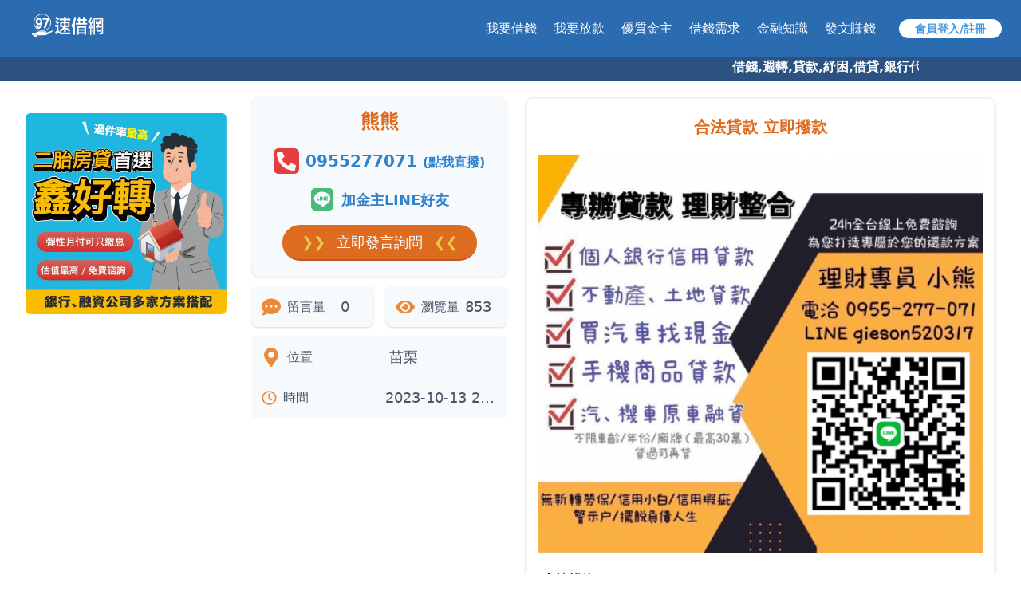

--- FILE ---
content_type: text/html; charset=UTF-8
request_url: https://97jez.com/ad/385
body_size: 12085
content:
<!DOCTYPE html>
<html lang="zh-Hant-TW">
<head>
    <meta charset="utf-8">
    <meta http-equiv="Content-Type" content="charset=utf-8">
    <meta name="viewport" content="width=device-width, initial-scale=1, shrink-to-fit=no, user-scalable=no, maximum-scale=1.0, minimum-scale=1.0">

    <meta name="description" content="熊熊 - 合法貸款 立即撥款 台灣最速借錢網站，我們提供全台借貸、借錢、貸款...等資訊。且免費提供借錢需求的發布，並快速與金主媒合完成您的借款需求。">
    <meta name="keywords" itemprop="keywords" content="速借網,借款,借錢,借貸,貸款,車貸,小額借款,快速借錢平台,信貸,債務整額,借錢網,證件借款,快速借款,民間借款,97JEZ,借錢就輕鬆,救急找97">
    <meta property="og:description" content="熊熊 - 合法貸款 立即撥款  台灣最速借錢網站，我們提供全台借貸、借錢、貸款...等資訊。且免費提供借錢需求的發布，並快速與金主媒合完成您的借款需求。">
    <meta property="og:site_name" content="熊熊 - 合法貸款 立即撥款 速借網 - 97JEZ 快速借錢｜借貸服務，小額借款，線上快速周轉">
    <meta property="og:type" content="website">
    <meta property="og:image:type" content="image/jpeg">
    <meta property="og:image:width" content="1200">
    <meta property="og:image:height" content="628">
    <meta property="fb:app_id" content="896134917489346">
    <meta property="og:url" content="https://97jez.com/ad/385">
    <meta property="og:title" content="熊熊 - 合法貸款 立即撥款">
    <meta property="og:image" content="https://97jez.com/images/ad/user/9790/1697198705.png?03">

    
    <link rel="apple-touch-icon" sizes="120x120" href="https://97jez.com/img/icons/apple-touch-icon.png">
    <link rel="icon" type="image/png" sizes="32x32" href="https://97jez.com/img/icons/favicon-32x32.png">
    <link rel="icon" type="image/png" sizes="16x16" href="https://97jez.com/img/icons/favicon-16x16.png">
    <link rel="manifest" href="https://97jez.com/img/icons/site.webmanifest">
    <link rel="mask-icon" href="https://97jez.com/img/icons/safari-pinned-tab.svg" color="#5bbad5">
    <meta name="msapplication-TileColor" content="#da532c">
    <meta name="theme-color" content="#ffffff">

    <link rel="stylesheet" href="https://97jez.com/css/app.css?t=20210428">
    <style>
        redColor {
            color: #ff6666;
        }
        blueColor {
            color: #4444ff;
        }
    </style>
    <title>熊熊 - 合法貸款 立即撥款 - 【97速借網】台灣最速借錢網站,免費借款,快速借貸,小額貸款,紓困周轉-快速與金主媒合</title>
    <script src="https://97jez.com/js/alpine.min.js" defer></script>
    
    <script async src="https://www.googletagmanager.com/gtag/js?id=UA-168549017-1"></script>
    <script>
        window.dataLayer = window.dataLayer || [];
        function gtag(){dataLayer.push(arguments);}
        gtag('js', new Date());
        gtag('config', 'UA-168549017-1');

        window.fbAsyncInit = function() {
            FB.init({
                appId : '896134917489346',
                cookie : true,
                xfbml : true,
                version : 'v7.0'
            });

            FB.AppEvents.logPageView();

        };

        (function(d, s, id){
            var js, fjs = d.getElementsByTagName(s)[0];
            if (d.getElementById(id)) {return;}
            js = d.createElement(s); js.id = id;
            js.src = "https://connect.facebook.net/en_US/sdk.js";
            fjs.parentNode.insertBefore(js, fjs);
        }(document, 'script', 'facebook-jssdk'));

        //ga 廣告 動作追蹤 又上註冊或登入按鈕
		window.addEventListener("load", function(event) 
		{
		if (window.location.href.includes('/register'))
		{  
		 gtag('event', 'conversion', {'send_to': 'AW-978424676/LHUvCPmjlvMCEOSmxtID'});

		};  
		});
    </script>

    <!-- Global site tag (gtag.js) - Google Ads: 978424676 -->
    <script async src="https://www.googletagmanager.com/gtag/js?id=AW-978424676"></script>
    <script>
        window.dataLayer = window.dataLayer || [];
        function gtag(){dataLayer.push(arguments);}
        gtag('js', new Date());

        gtag('config', 'AW-978424676');
        // Event snippet for 97其他測試轉換 conversion page 
        gtag('event', 'conversion', {'send_to': 'AW-978424676/jNxECKC8qNgBEOSmxtID'});
    </script>
    <!-- Event snippet for 97 成功註冊 conversion page
    In your html page, add the snippet and call gtag_report_conversion when someone clicks on the chosen link or button. -->
    <script>
    function gtag_report_conversion(url) {
      var callback = function () {
        if (typeof(url) != 'undefined') {
          window.location = url;
        }
      };
      gtag('event', 'conversion', {
          'send_to': 'AW-978424676/5vX4CIzM0tMBEOSmxtID',
          'event_callback': callback
      });
      return false;
    }
    </script>
    <!-- Google tag (gtag.js) -->
<script async src="https://www.googletagmanager.com/gtag/js?id=G-3PJ1DY47N3"></script>
<script>
  window.dataLayer = window.dataLayer || [];
  function gtag(){dataLayer.push(arguments);}
  gtag('js', new Date());

  gtag('config', 'G-3PJ1DY47N3');
</script>


</head>
<body class="pt-10 pb-20 md:pb-1 md:pt-16 bg-white">

	<style>
	.shine {
		animation: blinker 0.75s linear infinite;
	}

	@keyframes  blinker {
		50% {
			opacity: 0;
		}
	}
</style>
<header id="headerMenu" x-data="headerInit();" class="justify-center items-center text-white flex fixed top-0 w-full p-2 md:py-4 bg-blue-700" style="z-index: 99;">
	<div class="mr-auto ml-2">
		<div class="hidden md:inline-block ml-5" style="word-break: keep-all;">
			<a class="font-black no-underline" href="https://97jez.com" aria-label="【97速借網】台灣最速借錢網站,免費借款,快速借貸,小額貸款,紓困周轉-快速與金主媒合">
				<img class="h-8" src="https://97jez.com/img/logo.png" alt="【97速借網】台灣最速借錢網站,免費借款,快速借貸,小額貸款,紓困周轉-快速與金主媒合">
			</a>
		</div>
		<a class="font-black no-underline" href="https://97jez.com" aria-label="【97速借網】台灣最速借錢網站,免費借款,快速借貸,小額貸款,紓困周轉-快速與金主媒合"><img class="w-8 md:hidden" src="https://97jez.com/img/icons/logo.webp" alt="【97速借網】台灣最速借錢網站,免費借款,快速借貸,小額貸款,紓困周轉-快速與金主媒合"></a>
	</div>
	<div>
		<span class="hidden md:inline-block">
			<span class="mr-4 font-medium">
				<a href=" https://97jez.com/register " class="px-2 py-1">我要借錢</a>
				<a href=" https://97jez.com/register?registerType=2 " class="px-2 py-1">我要放款</a>
				<a href="https://97jez.com/ad" class="px-2 py-1">優質金主</a>
				<a href="https://97jez.com/borrow" class="px-2 py-1 relative">
					<span id="headerNewBorrowNotifyShine" class="hidden p-2 bg-red-600 m-auto absolute rounded-full right-0 border-2 mr-1 shine border-blue-500" style="top: -3px;"></span>
					<span>借錢需求</span>
				</a>
				<a href="https://97jez.com/article" class="px-2 py-1">金融知識</a>
				<a href="https://97jez.com/postTask" class="px-2 py-1">發文賺錢</a>
			</span>
						<div class="inline-block ml-auto">
				<a href="https://97jez.com/register" class="text-sm font-bold bg-white px-5 py-1 rounded-full text-blue-500">會員登入/註冊</a>
			</div>
			
					</span>
	</div>
	<div class="mx-4 w-full md:hidden">
		<form action="https://97jez.com/ad">
			<input name="keyword" class="appearance-none rounded-full w-full py-1 px-4 text-gray-800 text-sm leading-tight focus:outline-none" type="text" placeholder="&#128269;搜尋金主放款資訊...">
		</form>
	</div>
	<div class="mr-4">
		<div x-on:click="mobileMenuOpen = !mobileMenuOpen;" class="md:hidden inline-block relative" style="word-break: keep-all;">
			
			<a href="javascript:;" x-on:focusout="mobileMenuOpen = false;" class="font-bold flex px-2 mt-1">
				<svg class="w-4 h-4 my-auto" role="img" viewBox="0 0 448 512"><path fill="currentColor" d="M16 132h416c8.837 0 16-7.163 16-16V76c0-8.837-7.163-16-16-16H16C7.163 60 0 67.163 0 76v40c0 8.837 7.163 16 16 16zm0 160h416c8.837 0 16-7.163 16-16v-40c0-8.837-7.163-16-16-16H16c-8.837 0-16 7.163-16 16v40c0 8.837 7.163 16 16 16zm0 160h416c8.837 0 16-7.163 16-16v-40c0-8.837-7.163-16-16-16H16c-8.837 0-16 7.163-16 16v40c0 8.837 7.163 16 16 16z"/></svg>
			</a>
			<ul x-show="mobileMenuOpen" 
				x-transition:enter="transition-transform transition-opacity ease-out duration-300"
				x-transition:enter-start="opacity-0 transform -translate-y-2"
				x-transition:enter-end="opacity-100 transform translate-y-0"
				x-transition:leave="transition ease-in duration-300"
				x-transition:leave-end="opacity-0 transform -translate-y-3" 
				class="bg-white absolute mt-3 -ml-20 shadow rounded w-32 text-center py-1 text-blue-600" 
				style="display: none;" 
				>
				<li><a href="https://97jez.com" class="py-1 px-3 block hover:bg-indigo-100">網站首頁</a></li>
								<li><a href="https://97jez.com/register" class="py-2 px-3 block hover:bg-indigo-100">登入 \ 註冊</a></li>
								<li><a href=" https://97jez.com/register " class="py-1 px-3 block hover:bg-indigo-100">我要借錢</a></li>
				<li><a href=" https://97jez.com/register?registerType=2 " class="py-1 px-3 block hover:bg-indigo-100">我要放款</a></li>
				<li><a href="https://97jez.com/ad" class="py-1 px-3 block hover:bg-indigo-100">優質金主</a></li>
				<li><a href="https://97jez.com/borrow" class="py-1 px-3 block hover:bg-indigo-100">借錢需求</a></li>
				<li><a href="https://97jez.com/article" class="py-1 px-3 block hover:bg-indigo-100">金融知識</a></li>
				<li><a href="https://97jez.com/postTask" class="py-1 px-3 block hover:bg-indigo-100">發文賺錢</a></li>
				<li><a href="https://97jez.com/about" class="py-1 px-3 block hover:bg-indigo-100">平台介紹</a></li>

			</ul>
		</div>
	</div>
</header>
<form id="logoutForm" action="https://97jez.com/logout" method="post">
	<input type="hidden" name="_token" value="TugWko2AOZCoeROfN9X82dY7FrWhiVQyDIF8i1gu"></form>

<script>
	function headerInit() {
		return {
			mobileMenuOpen: false,
			openUserMenuByMobile: function() {
				let title = `<span class="mx-auto leading-tight">`;
								let randomId = `</span>`;
						
				Swal.fire({
					title: title + randomId,
					html: document.getElementById('userMenuBlock').innerHTML,
					showCloseButton: true,
					showConfirmButton: false,
				}).then((result) => {
					this.mobileMenuOpen = false;
				});
			}
		};
	}

	function openUserMenu() {
		let title = `<span class="mx-auto leading-tight">`;
				let randomId = `</span>`;
				Swal.fire({
			title: title + randomId,
			html: document.getElementById('userMenuBlock').innerHTML,
			showCloseButton: true,
			showConfirmButton: false,
		});
	}
</script>


<div class="hidden md:block bg-blue-800 text-sm font-bold text-white text-center pt-2"> 
	<marquee class="marquee_li" onmouseover="this.stop()" onmouseout="this.start()" style="width: 80%;">
  		<h2 style="font-size: 16px;float: left;margin:0px;"> 借錢,週轉,貸款,紓困,借貸,銀行代辦,小額借款,快速借錢 找 97速借網 ，解決您的資金需求就是快！</h2>
  	</marquee>
</div>

    <div class="grid grid-cols-9 gap-0">
        <div class="col-span-2 lg:block hidden">
            <div class="pl-8 pt-5">

	
	
					<a href="https://97jez.com/vvip/0908981060">
					<img class="w-full rounded-md mt-5" src="https://97jez.com/images/ad/user/2285/1728642412.jpg">
		</a>
		
	
	</div>
        </div>
        <div class="col-span-9 lg:col-span-7">
            <script type="application/ld+json">
{
  "@context": "http://schema.org",
  "@type": "NewsArticle",
  "headline": "合法貸款 立即撥款",
  "datePublished": "2022-12-22 16:23:35",
  "dateModified": "2023-10-13 20:24:41",
  "author": {
    "@type": "Person",
    "name": "熊熊"
  },
  "publisher": {
    "@type": "Organization",
    "name": "97速借網 97jez",
    "logo": {
      "@type": "ImageObject",
      "url": "https://97jez.com/img/logo.png"
    }
  },
  "description": "合法貸款 立即撥款",
  "image": {
    "@type": "ImageObject",
    "url": "https://97jez.com/images/ad/user/9790/1697198705.png",
    "width": 500,
    "height": 300
  },
  "mainEntityOfPage": {
    "@type": "WebPage",
    "@id": "https://97jez.com/article/合法貸款 立即撥款"
  }
}
</script>
<div x-data="{ isModalOpen: false, isQrcodeModalOpen: false, isCommentModalOpen: false, isLogin: 0 }" class="container mx-auto p-2 sm:p-5">

	<div class="flex flex-col-reverse md:flex-row">

		<div class="xl:w-1/3 md:w-1/2 w-full md:mx-3 text-gray-700 font-bold md:text-lg mt-3 md:mt-0">
			<div class="bg-gray-100 shadow p-3 text-center rounded-lg">
				<div class="text-orange-600 mb-2 text-left mx-2 md:mx-0 md:text-center text-2xl"><h3>熊熊</h3></div>
				<div class="flex flex-col">
					<div class="flex md:mx-auto my-2 mx-2">
						<svg xmlns="http://www.w3.org/2000/svg" class="w-8 h-8 my-auto bg-red-600 text-white rounded-md p-1" viewBox="0 0 512 512"><path fill="currentColor" d="M497 362l-112-48a24 24 0 00-28 7l-49 60a371 371 0 01-177-177l60-49a24 24 0 007-28L150 15a24 24 0 00-27-14L19 25A24 24 0 000 48c0 257 208 464 464 464a24 24 0 0023-19l24-104a24 24 0 00-14-27z"/></svg>
						<a href="tel:0955277071" class="ml-2 my-auto font-bold text-xl text-blue-600">0955277071 <small>(點我直撥)</small></a>
					</div>
										<div class="flex md:mx-auto my-2 mx-2">
						<svg xmlns="http://www.w3.org/2000/svg" class="w-8 h-8 my-auto text-green-500 rounded-md" viewBox="0 0 448 512"><path fill="currentColor" d="M272 204v71c0 2-1 3-3 3h-11l-3-1-33-44v42c0 2-1 4-3 4h-11c-2 0-3-2-3-4v-71c0-2 1-3 3-3h11l3 1 32 44v-42c0-2 2-3 3-3h12c2 0 3 1 3 3zm-82-3h-11c-2 0-3 1-3 3v71c0 2 1 3 3 3h11c2 0 3-1 3-3v-71c0-2-1-3-3-3zm-27 60h-31v-57c0-2-2-3-4-3h-11c-2 0-3 1-3 3v71l1 3h48c1 0 3-1 3-3v-11c0-2-2-3-3-3zm169-60h-46c-1 0-3 1-3 3v71c0 2 2 3 3 3h46c2 0 3-1 3-3v-11c0-2-1-3-3-3h-31v-12h31c2 0 3-2 3-4v-11c0-2-1-3-3-3h-31v-12h31c2 0 3-2 3-3v-12c0-1-1-3-3-3zm116-87v285c0 45-37 81-82 81H81c-45 0-81-37-81-82V113c0-45 37-81 82-81h285c45 0 81 37 81 82zm-62 122c0-73-73-132-163-132S60 163 60 236c0 66 58 121 137 131 19 4 16 11 12 37-1 4-3 16 14 8 18-7 94-55 128-94 24-26 35-52 35-82z"/></svg>
												<a target="_blank" href="https://line.me/ti/p/~gieson520317" class="ml-2 my-auto">
							<span class="text-blue-600">加金主LINE好友</span>
						</a>
											</div>
															<div x-on:click="isCommentModalOpen = true; setTimeout(function(){ document.getElementById('commentContent').focus() }, 300);" class="flex md:mx-auto my-2">
						<div class="text-white md:w-auto w-full cursor-pointer bg-orange-600 px-6 rounded-full py-2 font-normal border-b-2 border-orange-700"><span class="text-yellow-500 mr-2">&#10095;&#10095;</span> 立即發言詢問 <span class="text-yellow-500 ml-2">&#10094;&#10094;</span></div>
					</div>
				</div>
			</div>
			<div class="flex my-3">
				<div class="rounded-lg bg-gray-100 w-1/2 shadow p-3 mr-2 flex">
					<svg xmlns="http://www.w3.org/2000/svg" class="w-6 h-6 inline-block my-auto text-orange-500" viewBox="0 0 512 512"><path fill="currentColor" d="M256 32C115 32 0 125 0 240c0 50 21 95 57 131-12 50-54 95-55 96-2 2-3 5-1 8s4 5 7 5c66 0 116-32 141-51 32 12 69 19 107 19 141 0 256-93 256-208S397 32 256 32zM128 272a32 32 0 110-64 32 32 0 010 64zm128 0a32 32 0 110-64 32 32 0 010 64zm128 0a32 32 0 110-64 32 32 0 010 64z"/></svg>
					<span class="my-auto inline-block font-normal text-sm sm:text-base ml-2">留言量</span>
					<span class="mx-auto font-normal">0</span>
				</div>
				<div class="rounded-lg bg-gray-100 w-1/2 shadow p-3 ml-2 flex">
					<svg xmlns="http://www.w3.org/2000/svg" class="w-6 h-6 inline-block my-auto text-orange-500" viewBox="0 0 576 512"><path fill="currentColor" d="M573 241C518 136 411 64 288 64S58 136 3 241a32 32 0 000 30c55 105 162 177 285 177s230-72 285-177a32 32 0 000-30zM288 400a144 144 0 11144-144 144 144 0 01-144 144zm0-240a95 95 0 00-25 4 48 48 0 01-67 67 96 96 0 1092-71z"/></svg>
					<span class="my-auto inline-block font-normal text-sm sm:text-base ml-2">瀏覽量</span>
					<span class="mx-auto font-normal">853</span>
				</div>
			</div>
						<div class="flex bg-gray-100">
				<div class="w-full p-3 flex">
					<svg xmlns="http://www.w3.org/2000/svg" class="w-6 h-6 inline-block my-auto text-orange-500" viewBox="0 0 384 512">
						<path fill="currentColor" d="M172 502C27 291 0 269 0 192a192 192 0 11384 0c0 77-27 99-172 310a24 24 0 01-40 0zm20-230a80 80 0 100-160 80 80 0 000 160z"/>
					</svg>
					<span style="word-break: keep-all;" class="my-auto inline-block font-normal text-base ml-2">位置</span>
					<span class="ml-24 truncate my-auto font-normal">苗栗</span>
				</div>
			</div>
						<div class="flex bg-gray-100">
				<div class="w-full p-3 flex">
					<svg xmlns="http://www.w3.org/2000/svg" class="w-6 h-6 inline-block my-auto text-orange-500" viewBox="0 0 512 512"><path fill="currentColor" d="M256 8a248 248 0 100 496 248 248 0 000-496zm0 448a200 200 0 110-400 200 200 0 010 400zm62-104l-85-62c-3-2-5-6-5-10V116c0-7 5-12 12-12h32c7 0 12 5 12 12v142l67 48c5 4 6 12 2 17l-18 26c-4 5-12 7-17 3z"/></svg>
					<span style="word-break: keep-all;" class="my-auto inline-block font-normal text-base ml-2">時間</span>
					<span class="ml-24 truncate my-auto font-normal">2023-10-13 20:24:41</span>
				</div>
			</div>

		</div>

		<div class="xl:w-2/3 md:w-1/2 w-full md:mx-3 border-2 border-gray-200 shadow-md rounded-lg">
			<div class="p-4 sm:p-5 text-orange-600 font-bold text-left md:text-center text-lg md:text-xl"><h1>合法貸款 立即撥款</h1></div>
			<div class="w-full">
				<img x-on:click="isModalOpen = true;" onload="this.style['height'] = getComputedStyle(this, null).width;" class="mx-auto cursor-pointer" src="https://97jez.com/images/ad/user/9790/1697198705.png">
			</div>
			<div class="p-4 sm:p-5"><p>合法貸款<br />
免抵押物品 免抵押證件<br />
不限條件和金額<br />
來就立即撥款<br />
電話:0955277071<br />
LINE: gieson520317</p></div>
		</div>

	</div>

	<div x-on:click="isCommentModalOpen = true; setTimeout(function(){ document.getElementById('commentContent').focus() }, 300);" class="mt-4 md:mt-6 text-gray-700 md:mx-3 flex cursor-pointer">
		<svg xmlns="http://www.w3.org/2000/svg" class="w-6 h-6 my-auto text-orange-500" viewBox="0 0 448 512"><path fill="currentColor" d="M400 480H48c-26 0-48-21-48-48V80c0-26 22-48 48-48h352c27 0 48 22 48 48v352c0 27-21 48-48 48zM238 178L102 314l-6 57c-1 7 6 14 13 13l58-6 135-136c2-2 2-6 0-8l-55-56c-3-2-7-2-9 0zm107-13l-30-30c-10-9-25-9-34 0l-23 23c-2 2-2 6 0 9l55 55c3 2 6 2 9 0l23-23c9-9 9-24 0-34z"/></svg>
		<div class="my-auto ml-2">廣告留言看板 (0)</div>
	</div>

			<div x-on:click="isCommentModalOpen = true; setTimeout(function(){ document.getElementById('commentContent').focus() }, 300);" class="cursor-pointer md:mx-3 rounded-md text-gray-700 bg-gray-200 py-3 px-5 my-3">目前無留言, 快來搶頭香</div>
	
	<div class="text-gray-700 md:mx-3 flex mt-3">
		<svg xmlns="http://www.w3.org/2000/svg" class="w-6 h-6 my-auto text-orange-500" viewBox="0 0 512 512"><path fill="currentColor" d="M256 32C115 32 0 125 0 240c0 50 21 95 57 131-12 50-54 95-55 96-2 2-3 5-1 8s4 5 7 5c66 0 116-32 141-51 32 12 69 19 107 19 141 0 256-93 256-208S397 32 256 32zM128 272a32 32 0 110-64 32 32 0 010 64zm128 0a32 32 0 110-64 32 32 0 010 64zm128 0a32 32 0 110-64 32 32 0 010 64z"/></svg>
		<div class="my-auto ml-2">線上留言 <span x-show="!isLogin" class="text-gray-500">(本站採會員制, 請先登入或免費加入會員後, 方可留言)</span></div>
	</div>

	<div class="md:mx-3 mt-3">
		<button x-on:click="isCommentModalOpen = true; setTimeout(function(){ document.getElementById('commentContent').focus() }, 300);" x-show="isLogin" type="button" class="inline-flex justify-center rounded-md px-8 py-2 bg-orange-600 font-bold text-white shadow-sm hover:bg-orange-500 focus:outline-none focus:border-orange-700 focus:shadow-outline-orange text-lg border-b-2 border-orange-700"><span class="text-yellow-500 mr-2">&#10095;&#10095;</span> 我 要 留 言 <span class="text-yellow-500 ml-2">&#10094;&#10094;</span></button>
		<a href="https://97jez.com/login" x-show="!isLogin" type="button" class="inline-flex justify-center rounded-full px-8 py-4 bg-orange-600 font-bold text-white shadow-sm hover:bg-orange-500 focus:outline-none focus:border-orange-700 focus:shadow-outline-orange text-lg border-b-2 border-orange-700"><span class="text-yellow-500 mr-2">&#10095;&#10095;</span> 快 速 登 入 <span class="text-yellow-500 ml-2">&#10094;&#10094;</span></a>
	</div>

	<div class="p-5">
		<div class="font-bold text-red-600 text-lg mt-4"><a class="text-blue-500" href="https://97jez.com">97JEZ速借網</a>重要提醒：</div>
		<div><h5>1.97速借網僅提供一個平台，供會員張貼廣告，我們對會員所張貼的廣告不做任何保證！在借款之前，請務必謹慎評估您的還款能力和風險承受能力，並慎重考慮制定還款計畫。</h5></div>
		<div><h5>2. 請注意，絕對"不要"分享您的銀行存摺和提款卡信息，以免被利用成為詐騙的共犯。</h5></div>
		<div><h5>3.「任何儲值點數兌換成現金的提議」以及「在未確保獲得貸款之前，以任何名義事先收取費用」均應視為詐騙行為。如果您發現類似的廣告或留言，請立即聯絡我們以進行檢舉。我们强烈譴責此類不法行為。</h5></div>
		<div><h5>4. 如果您的銀行存摺和提款卡遭到詐騙，請立即撥打台灣 165 反詐騙專線尋求協助。您的安全和隱私對我們非常重要。</h5></div>
		<div><h5>5. 相關借錢廣告/需求，須由各會員自行維護，本網站僅提供本借貸平台服務，借貸資訊需洽各網頁資料所屬會員。</h5></div>
	</div>

	
	<div 
		class="fixed bottom-0 mb-16 sm:mb-0 inset-x-0 px-4 pb-6 sm:inset-0 sm:p-0 sm:flex sm:items-center sm:justify-center" 
		x-show="isModalOpen" 
		>
		<div x-on:click="isModalOpen = false" class="fixed inset-0 transition-opacity">
			<div class="absolute inset-0 bg-gray-500 opacity-75"></div>
		</div>

		<div 
			class="bg-white rounded-lg p-3 overflow-hidden shadow-xl transform transition-all sm:max-w-lg sm:w-full sm:p-6" 
			x-show="isModalOpen" 
			x-transition:enter="transition ease-out duration-200" 
			x-transition:enter-start="opacity-0 transform scale-75" 
			x-transition:enter-end="opacity-100 transform scale-100" 
			x-transition:leave="transition ease-in duration-100" 
			x-transition:leave-end="opacity-0 transform scale-30" 
			>
			<div>
				<div class="text-center">
					<div id="modalImgPreviewBlock" class="w-full">
						<img onload="this.style['max-height'] = window.innerHeight - 280 + 'px';" class="mx-auto rounded" src="https://97jez.com/images/ad/user/9790/1697198705.png">
					</div>
				</div>
			</div>
			<div class="mt-5 sm:mt-6">
				<span x-on:click="isModalOpen = false" class="flex w-full rounded-md shadow-sm">
					<button type="button" class="inline-flex justify-center w-full rounded-md border border-transparent px-4 py-2 bg-indigo-600 text-base leading-6 font-medium text-white shadow-sm hover:bg-indigo-500 focus:outline-none focus:border-indigo-700 focus:shadow-outline-indigo transition ease-in-out duration-150 sm:text-sm sm:leading-5">關 閉</button>
				</span>
			</div>
		</div>
	</div>

	
	<div 
		class="fixed bottom-0 mb-16 sm:mb-0 inset-x-0 px-4 pb-6 sm:inset-0 sm:p-0 sm:flex sm:items-center sm:justify-center" 
		x-show="isQrcodeModalOpen" 
		>
		<div x-on:click="isQrcodeModalOpen = false" class="fixed inset-0 transition-opacity">
			<div class="absolute inset-0 bg-gray-500 opacity-75"></div>
		</div>

		<div 
			class="bg-white rounded-lg p-3 overflow-hidden shadow-xl transform transition-all sm:max-w-sm sm:w-full sm:p-6" 
			x-show="isQrcodeModalOpen" 
			x-transition:enter="transition ease-out duration-200" 
			x-transition:enter-start="opacity-0 transform scale-75" 
			x-transition:enter-end="opacity-100 transform scale-100" 
			x-transition:leave="transition ease-in duration-100" 
			x-transition:leave-end="opacity-0 transform scale-30" 
			>
			<div>
				<div class="text-center">
					<div class="text-lg leading-6 font-medium text-blue-600 mb-1">請開啟 LINE 掃瞄器</div>
					<a target="_blank" href="https://line.me/ti/p/~gieson520317" id="lineQrcode" class="w-full"></a>
					<div class="text-lg leading-6 font-medium text-blue-600 mt-1">ID: gieson520317</div>
				</div>
			</div>
			<div class="mt-2 sm:mt-3">
				<span x-on:click="isQrcodeModalOpen = false" class="flex w-full rounded-md shadow-sm">
					<button type="button" class="inline-flex justify-center w-full rounded-md border border-transparent px-4 py-2 bg-gray-600 text-base leading-6 font-medium text-white shadow-sm hover:bg-gray-500 focus:outline-none focus:border-gray-700 focus:shadow-outline-gray transition ease-in-out duration-150 sm:text-sm sm:leading-5">掃描後關閉</button>
				</span>
			</div>
		</div>
	</div>

	
	<div x-show="isCommentModalOpen" class="fixed bottom-0 mb-16 inset-x-0 px-4 pb-6 sm:inset-0 sm:p-0 sm:flex sm:items-center sm:justify-center">

		<div x-on:click="isCommentModalOpen = false" class="fixed inset-0 transition-opacity">
			<div class="absolute inset-0 bg-gray-500 opacity-75"></div>
		</div>

		<div 
			class="bg-white rounded-lg px-4 pt-5 pb-4 overflow-hidden shadow-xl transform transition-all sm:max-w-sm sm:w-full sm:p-6" 
			x-show="isCommentModalOpen" 
			x-transition:enter="transition ease-out duration-300" 
			x-transition:enter-start="opacity-0 translate-y-4 sm:translate-y-0 sm:scale-90" 
			x-transition:enter-end="opacity-100 translate-y-0 sm:scale-100" 
			x-transition:leave="transition ease-in duration-200" 
			x-transition:leave-start="opacity-100 translate-y-0 sm:scale-100" 
			x-transition:leave-end="opacity-0 translate-y-4 sm:translate-y-0 sm:scale-90" 
			>
			<div>
				<div class="text-center">
					<h3 class="text-left leading-6 font-medium text-gray-900">您尚未登入<span class="text-gray-600" x-show="isLogin"> 的留言</span></h3>
					<form id="commentForm" class="mt-2" action="https://97jez.com/user/comment" method="post">
						<input type="hidden" name="_token" value="TugWko2AOZCoeROfN9X82dY7FrWhiVQyDIF8i1gu">						<input type="hidden" name="ad_id" value="385">
						<textarea id="commentContent" name="content" class="w-full appearance-none border-2 rounded-lg py-1 px-4 text-gray-700 text-sm leading-tight focus:outline-none" type="text" placeholder="借款評論, 限制中文200字內" required="" rows="3" maxlength="200" minlength="1"  disabled="" ></textarea>
						<p class="text-left text-sm text-red-500">英文或數字我們將會以其他中文標示代替</p>
					</form>
				</div>
			</div>
			<div class="mt-2">
				<span class="flex w-full rounded-md shadow-sm">
					<button x-on:click="document.getElementById('commentForm').submit();" x-show="isLogin" type="button" class="inline-flex justify-center w-full rounded-md border border-transparent px-4 py-2 bg-indigo-600 text-base leading-6 font-medium text-white shadow-sm hover:bg-indigo-500 focus:outline-none focus:border-indigo-700 focus:shadow-outline-indigo transition ease-in-out duration-150 sm:text-sm sm:leading-5">送出留言給金主</button>
					<a href="https://97jez.com/login" x-show="!isLogin" class="inline-flex justify-center w-full rounded-md border border-transparent px-4 py-2 bg-indigo-600 text-base leading-6 font-medium text-white shadow-sm hover:bg-indigo-500 focus:outline-none focus:border-indigo-700 focus:shadow-outline-indigo transition ease-in-out duration-150 sm:text-sm sm:leading-5">點此快速登入</a>
				</span>
			</div>
		</div>
	</div>

</div>
        </div>
    </div>

    <div class=""> <!-- mt-2 bg-gray-200 p-4 sm:p-6 md:p-10 -->
        <div class="my-4 grid grid-cols-1 gap-3 mx-1 md:mx-5">
	<div>
		<img class="w-full hidden md:inline-block rounded-md" src="https://97jez.com/img/homeBanner0.png" alt="【97速借網】台灣最速借錢網站,免費借款,快速借貸,小額貸款,紓困周轉-快速與金主媒合">
		<img class="w-full md:hidden" src="https://97jez.com/img/icons/homeBanner0s.webp" alt="【97速借網】台灣最速借錢網站,免費借款,快速借貸,小額貸款,紓困周轉-快速與金主媒合">
	</div>
	<div class="grid grid-cols-1 lg:grid-cols-4 gap-3">
		<div class="w-full rounded-md overflow-hidden shadow-lg border bg-white">
			<div class="mt-5">
				<span class="bg-orange-700 p-2 pr-4 rounded-r-full text-white font-bold">借款條件</span>
			</div>
			<div class="px-6 py-4 text-gray-700 text-sm">
				<p>還款期限:最短120天，最長10年</p>
				<p>申請費用:無手續費、無代辦費</p>
				<p>年利率:2%~16%，不超過法定利率</p>
				<p>年齡:須年滿20歲以上</p>
				<p>職業:不限行業，無業亦可</p>
				<p>地區:限台灣</p>
			</div>
		</div>
		<div class="w-full rounded-md overflow-hidden shadow-lg border lg:col-span-2 bg-white">
			<div class="mt-5">
				<span class="bg-purple-600 p-2 pr-4 rounded-r-full text-white font-bold">借貸範例</span>
			</div>
			<div class="px-6 py-4">
				<p class="text-gray-700 text-sm">在500大公司上班超過一年，信用正常的林先生想要快速借款5萬元現金，在速借網免費線上借款快速借錢需求後，從多位金主提供的方案中，就近選了汽車貸款方案，當日撥款10萬元，分期12個月，無事先收取手續費及代辦費等任何費用，月利息$2000，年利息$24000。</p>
				
			</div>
		</div>
		<div class="w-full rounded-md overflow-hidden shadow-lg border bg-white">
			<div class="mt-5">
				<span class="bg-green-700 p-2 pr-4 rounded-r-full text-white font-bold">免責聲明</span>
			</div>
			<div class="px-6 py-4 text-gray-700 text-sm">
				<p>請不要給予銀行存摺及提款卡，以免成為詐騙集團的共犯。</p>
				<p>任何類型儲值點數換現金都是詐騙</p>
				<p>事先給付任何名義費用都是詐騙</p>
				<p>請不要提供門號或手機驗證碼</p>
				<br>
				<p>相關借錢廣告/需求，須由各會員自行維護，97速借網僅提供本借貸平台服務，借貸資訊需洽各網頁資料所屬會員。</p>
			</div>
		</div>
	</div>
	<div class="w-full rounded-md shadow-lg border py-2 px-5 bg-white">
		<div class="p-4 md:p-2 lg:p-0 lg:flex">
			<svg xmlns="http://www.w3.org/2000/svg" class="ml-1 w-10 h-10 my-auto text-red-600 hidden lg:inline-block" viewBox="0 0 512 512"><path fill="currentColor" d="M256 8C119 8 8 119 8 256s111 248 248 248 248-111 248-248S393 8 256 8zm121.6 313.1c4.7 4.7 4.7 12.3 0 17L338 377.6c-4.7 4.7-12.3 4.7-17 0L256 312l-65.1 65.6c-4.7 4.7-12.3 4.7-17 0L134.4 338c-4.7-4.7-4.7-12.3 0-17l65.6-65-65.6-65.1c-4.7-4.7-4.7-12.3 0-17l39.6-39.6c4.7-4.7 12.3-4.7 17 0l65 65.7 65.1-65.6c4.7-4.7 12.3-4.7 17 0l39.6 39.6c4.7 4.7 4.7 12.3 0 17L312 256l65.6 65.1z"/></svg>
			<div class="text-gray-700 text-center lg:my-auto lg:ml-5 lg:mr-3">
				<span class="text-xl font-black text-red-600">本站嚴禁此行為之廣告刊登</span>
			</div>
			<p class="my-auto text-gray-700 font-bold">自營或轉介同業，要求『存摺、金融卡、網銀帳號密碼』郵寄抵押、要求『超商購買點數加值』、要求『預先支付任何費用，轉帳匯款』，如經借客檢舉，查證屬實，一律提前下架終止曝光，且不予退費！</p>
		</div>
	</div>
</div>
<div class="w-ful text-center text-sm">
    <div class="w-full rounded-md shadow-lg border mt-2 py-2 px-5 bg-white text-gray-700">
        <div class="px-6 py-2 text-center">
			<p>
				
				<a href="https://97jez.com/about">關於我們</a> | 
				<a href="https://97jez.com/levelUp">金主廣告價格</a> | 
				
				<a href="https://97jez.com/privacy">隱私權政策</a> | 
				<a href="https://97jez.com/terms">使用條款</a> | 
				<a href="https://97jez.com/qa">FQA</a> | 
				<a href="https://97jez.com/contact">聯絡我們</a> |
				<a href="https://line.me/ti/p/@412dbmnc">線上客服：@412dbmnc</a>
			</p>
			<ul>
				<li>
					<p style="padding-top:20px;">
				        借款關鍵字：
				        <a href="https://97jez.com" target="_blank">借錢</a>
				        ｜<a href="https://97jez.com?97jez" target="_blank">貸款</a>
				        ｜<a href="https://tw-bank.com.tw?97jez" target="_blank">借錢網</a>
				        ｜<a href="https://ezj97.com?97jez" target="_blank">借钱</a>
				        ｜<a href="https://97jez.com/show/01" target="_blank">快速借錢</a>
				        ｜<a href="https://97jez.com/show/01" target="_blank">線上借錢</a>
				        ｜<a href="https://lovek01.com/index.html?97jez" target="_blank">評價</a>
				        ｜<a href="http://moneybox.click?97jez" target="_blank">line群交換</a>
				        ｜<a href="https://mydowndown.com?97jez" target="_blank">下載</a>
				        ｜<a href="https://97jez.com/show/01" target="_blank">急需借錢</a>
				    </p>
				</li>
			</ul>
			<br>
			
        </div>
        <div class="px-6 py-2 text-center">
			<p>速借網【 97jez 】 2020 ® 註冊商標仿冒必究 www.97jez.com 借錢者免費廣告平台
				<a target="_blank" href="https://97jez.com">廣告聯盟</a> 
				<a href="">借款關鍵字</a> 
				<a href="https://97jez.com/show/01" target="_blank">快速借錢</a> 
				<a href="https://97jez.com" >借錢</a>  
				<a target="_blank" href="" aria-label="【97速借網】台灣最速借錢網站,免費借款,快速借貸,小額貸款,紓困周轉-快速與金主媒合">
					<svg aria-hidden="true" focusable="false" data-prefix="fab"  role="img" xmlns="http://www.w3.org/2000/svg" viewBox="0 0 448 512" class="w-8 h-8 text-blue-200 inline" style="display:inline; color: #49b2ea;"><path fill="currentColor" d="M400 32H48C21.5 32 0 53.5 0 80v352c0 26.5 21.5 48 48 48h352c26.5 0 48-21.5 48-48V80c0-26.5-21.5-48-48-48zm-48.9 158.8c.2 2.8.2 5.7.2 8.5 0 86.7-66 186.6-186.6 186.6-37.2 0-71.7-10.8-100.7-29.4 5.3.6 10.4.8 15.8.8 30.7 0 58.9-10.4 81.4-28-28.8-.6-53-19.5-61.3-45.5 10.1 1.5 19.2 1.5 29.6-1.2-30-6.1-52.5-32.5-52.5-64.4v-.8c8.7 4.9 18.9 7.9 29.6 8.3a65.447 65.447 0 0 1-29.2-54.6c0-12.2 3.2-23.4 8.9-33.1 32.3 39.8 80.8 65.8 135.2 68.6-9.3-44.5 24-80.6 64-80.6 18.9 0 35.9 7.9 47.9 20.7 14.8-2.8 29-8.3 41.6-15.8-4.9 15.2-15.2 28-28.8 36.1 13.2-1.4 26-5.1 37.8-10.2-8.9 13.1-20.1 24.7-32.9 34z" class=""></path></svg>
				</a> 
				<a target="_blank" rel="noreferrer" href="https://lin.ee/qjtm2iT" aria-label="【97速借網】台灣最速借錢網站,免費借款,快速借貸,小額貸款,紓困周轉-快速與金主媒合"> 
					<svg aria-hidden="true" focusable="false" data-prefix="fab" data-icon="line" role="img" xmlns="http://www.w3.org/2000/svg" viewBox="0 0 448 512" class="w-8 h-8 text-green-500 inline" style="display:inline;"><path fill="currentColor" d="M272.1 204.2v71.1c0 1.8-1.4 3.2-3.2 3.2h-11.4c-1.1 0-2.1-.6-2.6-1.3l-32.6-44v42.2c0 1.8-1.4 3.2-3.2 3.2h-11.4c-1.8 0-3.2-1.4-3.2-3.2v-71.1c0-1.8 1.4-3.2 3.2-3.2H219c1 0 2.1.5 2.6 1.4l32.6 44v-42.2c0-1.8 1.4-3.2 3.2-3.2h11.4c1.8-.1 3.3 1.4 3.3 3.1zm-82-3.2h-11.4c-1.8 0-3.2 1.4-3.2 3.2v71.1c0 1.8 1.4 3.2 3.2 3.2h11.4c1.8 0 3.2-1.4 3.2-3.2v-71.1c0-1.7-1.4-3.2-3.2-3.2zm-27.5 59.6h-31.1v-56.4c0-1.8-1.4-3.2-3.2-3.2h-11.4c-1.8 0-3.2 1.4-3.2 3.2v71.1c0 .9.3 1.6.9 2.2.6.5 1.3.9 2.2.9h45.7c1.8 0 3.2-1.4 3.2-3.2v-11.4c0-1.7-1.4-3.2-3.1-3.2zM332.1 201h-45.7c-1.7 0-3.2 1.4-3.2 3.2v71.1c0 1.7 1.4 3.2 3.2 3.2h45.7c1.8 0 3.2-1.4 3.2-3.2v-11.4c0-1.8-1.4-3.2-3.2-3.2H301v-12h31.1c1.8 0 3.2-1.4 3.2-3.2V234c0-1.8-1.4-3.2-3.2-3.2H301v-12h31.1c1.8 0 3.2-1.4 3.2-3.2v-11.4c-.1-1.7-1.5-3.2-3.2-3.2zM448 113.7V399c-.1 44.8-36.8 81.1-81.7 81H81c-44.8-.1-81.1-36.9-81-81.7V113c.1-44.8 36.9-81.1 81.7-81H367c44.8.1 81.1 36.8 81 81.7zm-61.6 122.6c0-73-73.2-132.4-163.1-132.4-89.9 0-163.1 59.4-163.1 132.4 0 65.4 58 120.2 136.4 130.6 19.1 4.1 16.9 11.1 12.6 36.8-.7 4.1-3.3 16.1 14.1 8.8 17.4-7.3 93.9-55.3 128.2-94.7 23.6-26 34.9-52.3 34.9-81.5z" class=""></path></svg>
					
				</a> 
				<a target="_blank" rel="noreferrer" href="https://www.facebook.com/97jez/" aria-label="【97速借網】台灣最速借錢網站,免費借款,快速借貸,小額貸款,紓困周轉-快速與金主媒合">  
					<svg aria-hidden="true" focusable="false" data-prefix="fab"  role="img" xmlns="http://www.w3.org/2000/svg" viewBox="0 0 448 512" class="w-8 h-8 text-blue-800 inline" style="display:inline; color: #2c5282;"><path fill="currentColor" d="M400 32H48A48 48 0 0 0 0 80v352a48 48 0 0 0 48 48h137.25V327.69h-63V256h63v-54.64c0-62.15 37-96.48 93.67-96.48 27.14 0 55.52 4.84 55.52 4.84v61h-31.27c-30.81 0-40.42 19.12-40.42 38.73V256h68.78l-11 71.69h-57.78V480H400a48 48 0 0 0 48-48V80a48 48 0 0 0-48-48z" class=""></path></svg>
				</a> 
				
				<a target="_blank" rel="noreferrer" href="https://www.youtube.com/" aria-label="【97速借網】台灣最速借錢網站,免費借款,快速借貸,小額貸款,紓困周轉-快速與金主媒合">
					<svg aria-hidden="true" focusable="false" data-prefix="fab"  role="img" xmlns="http://www.w3.org/2000/svg" viewBox="0 0 448 512" class="w-8 h-8 text-red-700 inline" style="display:inline;"><path fill="currentColor" d="M186.8 202.1l95.2 54.1-95.2 54.1V202.1zM448 80v352c0 26.5-21.5 48-48 48H48c-26.5 0-48-21.5-48-48V80c0-26.5 21.5-48 48-48h352c26.5 0 48 21.5 48 48zm-42 176.3s0-59.6-7.6-88.2c-4.2-15.8-16.5-28.2-32.2-32.4C337.9 128 224 128 224 128s-113.9 0-142.2 7.7c-15.7 4.2-28 16.6-32.2 32.4-7.6 28.5-7.6 88.2-7.6 88.2s0 59.6 7.6 88.2c4.2 15.8 16.5 27.7 32.2 31.9C110.1 384 224 384 224 384s113.9 0 142.2-7.7c15.7-4.2 28-16.1 32.2-31.9 7.6-28.5 7.6-88.1 7.6-88.1z" class=""></path></svg>
				</a>  
			</p>
        </div>
    </div>
</div>
    </div>

            <footer id="fixedFooter" test="2" class="bg-white text-white-600 justify-center flex items-center fixed bottom-0 left-0 w-full text-center md:hidden">
	<div>
	<a href="https://97jez.com/show/01?u=13297&amp;t=9" rel="noreferrer" class="rounded-full menu-bg">
		<img height="80" src="https://97jez.com/img/vvipFooter/9710w.jpg" alt="【97速借網】台灣最速借錢網站,免費借款,快速借貸,小額貸款,紓困周轉-快速與金主媒合">
	</a>
	</div>
</footer>
    
    <script src="https://97jez.com/js/sweetalert2.min.js"></script>
<script>
    // 吐司條
    function showToast(type, title, content, timer){
        Swal.fire({
            title: title,
            html: content,
            icon: type,
            showConfirmButton: false,
            toast: true,
            position: "top-end",
            timer: timer,
            timerProgressBar: false
        });
    }
</script>
    <script src="https://97jez.com/js/socket.io.js"></script>
<script>
    // 創建 WebSocket
    var socket = io("https://97jez.com", {
        transports: ['websocket'],
        reconnection: true,
        reconnectionDelayMax: 5000,
        reconnectionAttempts: Infinity
    });

    // 新借款需求
    socket.on('newBorrow', function (data) {
        addNewData(data);
        if (typeof newBorrowAudio !== "undefined" && canPlaySound) {
            newBorrowAudio.currentTime = 0;
            newBorrowAudio.play();
        }
                document.getElementById('headerNewBorrowNotifyShine').classList.remove('hidden');
                Swal.fire({
            title: '新借款需求',
            html: data.title,
            icon: 'info',
            showConfirmButton: false,
            toast: true,
            position: "top-end",
            timer: 12000,
            timerProgressBar: false
        }).then((result) => {
            if (result.dismiss === "close") {
                window.location.href = "https://97jez.com/borrow/" + data.id;
            }
        });
    });

    function addNewData(data) {
        var html = document.getElementsByClassName('borrowList');
        if (html.length <= 0) return ;
        var clone = html[0].cloneNode(true);

        clone.getElementsByClassName('title')[0].innerText = data.title;
        clone.getElementsByClassName('name')[0].innerText = data.user.name;
        clone.getElementsByClassName('price')[0].innerText = data.price;
        clone.getElementsByClassName('link')[0].setAttribute('href', "https://97jez.com/borrow/" + data.id);
        // clone.getElementsByClassName('link')[1].setAttribute('href', "https://97jez.com/borrow/" + data.id);
        clone.getElementsByClassName('location')[0].innerText = data.location;
        clone.getElementsByClassName('contentBlock')[0].classList.add('bg-yellow-200');
        clone.classList.remove('hidden');

        var borrowList = document.getElementById('borrowList');
        if (document.getElementsByClassName('borrowList').length >= 10) {
            borrowList.removeChild(borrowList.lastChild);
            borrowList.removeChild(borrowList.lastChild);
        }
        borrowList.insertBefore(clone, document.getElementById('borrowList').firstChild);
    }
</script>
    	</body>
</html>


--- FILE ---
content_type: text/css
request_url: https://97jez.com/css/app.css?t=20210428
body_size: 7132
content:
/*! normalize.css v8.0.1 | MIT License | github.com/necolas/normalize.css */html{line-height:1.15;-webkit-text-size-adjust:100%}body{margin:0}h1{font-size:2em;margin:.67em 0}hr{box-sizing:content-box;height:0;overflow:visible}pre{font-family:monospace,monospace;font-size:1em}a{background-color:transparent}b,strong{font-weight:bolder}code{font-family:monospace,monospace;font-size:1em}small{font-size:80%}img{border-style:none}button,input,select,textarea{font-family:inherit;font-size:100%;line-height:1.15;margin:0}button,input{overflow:visible}button,select{text-transform:none}[type=button],[type=reset],[type=submit],button{-webkit-appearance:button}[type=button]::-moz-focus-inner,[type=reset]::-moz-focus-inner,[type=submit]::-moz-focus-inner,button::-moz-focus-inner{border-style:none;padding:0}[type=button]:-moz-focusring,[type=reset]:-moz-focusring,[type=submit]:-moz-focusring,button:-moz-focusring{outline:1px dotted ButtonText}textarea{overflow:auto}[type=checkbox],[type=radio]{box-sizing:border-box;padding:0}[type=number]::-webkit-inner-spin-button,[type=number]::-webkit-outer-spin-button{height:auto}[type=search]{-webkit-appearance:textfield;outline-offset:-2px}[type=search]::-webkit-search-decoration{-webkit-appearance:none}[hidden],template{display:none}h1,h2,h3,h4,h5,h6,hr,p,pre{margin:0}button{background-color:transparent;background-image:none}button:focus{outline:1px dotted;outline:5px auto -webkit-focus-ring-color}ul{list-style:none;margin:0;padding:0}html{font-family:system-ui,-apple-system,BlinkMacSystemFont,Segoe UI,Roboto,Helvetica Neue,Arial,Noto Sans,sans-serif,Apple Color Emoji,Segoe UI Emoji,Segoe UI Symbol,Noto Color Emoji;line-height:1.5}*,:after,:before{box-sizing:border-box;border:0 solid #e2e8f0}hr{border-top-width:1px}img{border-style:solid}textarea{resize:vertical}input::-moz-placeholder,textarea::-moz-placeholder{color:#a0aec0}input:-ms-input-placeholder,textarea:-ms-input-placeholder{color:#a0aec0}input::placeholder,textarea::placeholder{color:#a0aec0}[role=button],button{cursor:pointer}table{border-collapse:collapse}h1,h2,h3,h4,h5,h6{font-size:inherit;font-weight:inherit}a{color:inherit;text-decoration:inherit}button,input,select,textarea{padding:0;line-height:inherit;color:inherit}code,pre{font-family:Menlo,Monaco,Consolas,Liberation Mono,Courier New,monospace}audio,iframe,img,svg{display:block;vertical-align:middle}img{max-width:100%;height:auto}.container{width:100%}@media (min-width:640px){.container{max-width:640px}}@media (min-width:768px){.container{max-width:768px}}@media (min-width:1024px){.container{max-width:1024px}}@media (min-width:1280px){.container{max-width:1280px}}.space-x-2>:not(template)~:not(template){--space-x-reverse:0;margin-right:calc(0.5rem*var(--space-x-reverse));margin-left:calc(0.5rem*(1 - var(--space-x-reverse)))}.space-x-3>:not(template)~:not(template){--space-x-reverse:0;margin-right:calc(0.75rem*var(--space-x-reverse));margin-left:calc(0.75rem*(1 - var(--space-x-reverse)))}.space-x-6>:not(template)~:not(template){--space-x-reverse:0;margin-right:calc(1.5rem*var(--space-x-reverse));margin-left:calc(1.5rem*(1 - var(--space-x-reverse)))}.divide-y>:not(template)~:not(template){--divide-y-reverse:0;border-top-width:calc(1px*(1 - var(--divide-y-reverse)));border-bottom-width:calc(1px*var(--divide-y-reverse))}.divide-x>:not(template)~:not(template){--divide-x-reverse:0;border-right-width:calc(1px*var(--divide-x-reverse));border-left-width:calc(1px*(1 - var(--divide-x-reverse)))}.divide-gray-200>:not(template)~:not(template){--divide-opacity:1;border-color:#edf2f7;border-color:rgba(237,242,247,var(--divide-opacity))}.appearance-none{-webkit-appearance:none;-moz-appearance:none;appearance:none}.bg-fixed{background-attachment:fixed}.bg-black{--bg-opacity:1;background-color:#000;background-color:rgba(0,0,0,var(--bg-opacity))}.bg-white{--bg-opacity:1;background-color:#fff;background-color:rgba(255,255,255,var(--bg-opacity))}.bg-gray-100{--bg-opacity:1;background-color:#f7fafc;background-color:rgba(247,250,252,var(--bg-opacity))}.bg-gray-200{--bg-opacity:1;background-color:#edf2f7;background-color:rgba(237,242,247,var(--bg-opacity))}.bg-gray-300{--bg-opacity:1;background-color:#e2e8f0;background-color:rgba(226,232,240,var(--bg-opacity))}.bg-gray-400{--bg-opacity:1;background-color:#cbd5e0;background-color:rgba(203,213,224,var(--bg-opacity))}.bg-gray-500{--bg-opacity:1;background-color:#a0aec0;background-color:rgba(160,174,192,var(--bg-opacity))}.bg-gray-600{--bg-opacity:1;background-color:#718096;background-color:rgba(113,128,150,var(--bg-opacity))}.bg-gray-700{--bg-opacity:1;background-color:#4a5568;background-color:rgba(74,85,104,var(--bg-opacity))}.bg-gray-800{--bg-opacity:1;background-color:#2d3748;background-color:rgba(45,55,72,var(--bg-opacity))}.bg-gray-900{--bg-opacity:1;background-color:#1a202c;background-color:rgba(26,32,44,var(--bg-opacity))}.bg-red-100{--bg-opacity:1;background-color:#fff5f5;background-color:rgba(255,245,245,var(--bg-opacity))}.bg-red-200{--bg-opacity:1;background-color:#fed7d7;background-color:rgba(254,215,215,var(--bg-opacity))}.bg-red-500{--bg-opacity:1;background-color:#f56565;background-color:rgba(245,101,101,var(--bg-opacity))}.bg-red-600{--bg-opacity:1;background-color:#e53e3e;background-color:rgba(229,62,62,var(--bg-opacity))}.bg-red-700{--bg-opacity:1;background-color:#c53030;background-color:rgba(197,48,48,var(--bg-opacity))}.bg-orange-100{--bg-opacity:1;background-color:#fffaf0;background-color:rgba(255,250,240,var(--bg-opacity))}.bg-orange-300{--bg-opacity:1;background-color:#fbd38d;background-color:rgba(251,211,141,var(--bg-opacity))}.bg-orange-400{--bg-opacity:1;background-color:#f6ad55;background-color:rgba(246,173,85,var(--bg-opacity))}.bg-orange-500{--bg-opacity:1;background-color:#ed8936;background-color:rgba(237,137,54,var(--bg-opacity))}.bg-orange-600{--bg-opacity:1;background-color:#dd6b20;background-color:rgba(221,107,32,var(--bg-opacity))}.bg-orange-700{--bg-opacity:1;background-color:#c05621;background-color:rgba(192,86,33,var(--bg-opacity))}.bg-yellow-200{--bg-opacity:1;background-color:#fefcbf;background-color:rgba(254,252,191,var(--bg-opacity))}.bg-yellow-500{--bg-opacity:1;background-color:#ecc94b;background-color:rgba(236,201,75,var(--bg-opacity))}.bg-yellow-600{--bg-opacity:1;background-color:#d69e2e;background-color:rgba(214,158,46,var(--bg-opacity))}.bg-yellow-800{--bg-opacity:1;background-color:#975a16;background-color:rgba(151,90,22,var(--bg-opacity))}.bg-green-100{--bg-opacity:1;background-color:#f0fff4;background-color:rgba(240,255,244,var(--bg-opacity))}.bg-green-200{--bg-opacity:1;background-color:#c6f6d5;background-color:rgba(198,246,213,var(--bg-opacity))}.bg-green-500{--bg-opacity:1;background-color:#48bb78;background-color:rgba(72,187,120,var(--bg-opacity))}.bg-green-600{--bg-opacity:1;background-color:#38a169;background-color:rgba(56,161,105,var(--bg-opacity))}.bg-green-700{--bg-opacity:1;background-color:#2f855a;background-color:rgba(47,133,90,var(--bg-opacity))}.bg-teal-700{--bg-opacity:1;background-color:#2c7a7b;background-color:rgba(44,122,123,var(--bg-opacity))}.bg-blue-100{--bg-opacity:1;background-color:#ebf8ff;background-color:rgba(235,248,255,var(--bg-opacity))}.bg-blue-200{--bg-opacity:1;background-color:#bee3f8;background-color:rgba(190,227,248,var(--bg-opacity))}.bg-blue-300{--bg-opacity:1;background-color:#90cdf4;background-color:rgba(144,205,244,var(--bg-opacity))}.bg-blue-400{--bg-opacity:1;background-color:#63b3ed;background-color:rgba(99,179,237,var(--bg-opacity))}.bg-blue-500{--bg-opacity:1;background-color:#4299e1;background-color:rgba(66,153,225,var(--bg-opacity))}.bg-blue-600{--bg-opacity:1;background-color:#3182ce;background-color:rgba(49,130,206,var(--bg-opacity))}.bg-blue-700{--bg-opacity:1;background-color:#2b6cb0;background-color:rgba(43,108,176,var(--bg-opacity))}.bg-blue-800{--bg-opacity:1;background-color:#2c5282;background-color:rgba(44,82,130,var(--bg-opacity))}.bg-indigo-600{--bg-opacity:1;background-color:#5a67d8;background-color:rgba(90,103,216,var(--bg-opacity))}.bg-purple-600{--bg-opacity:1;background-color:#805ad5;background-color:rgba(128,90,213,var(--bg-opacity))}.hover\:bg-gray-100:hover{--bg-opacity:1;background-color:#f7fafc;background-color:rgba(247,250,252,var(--bg-opacity))}.hover\:bg-gray-200:hover{--bg-opacity:1;background-color:#edf2f7;background-color:rgba(237,242,247,var(--bg-opacity))}.hover\:bg-gray-400:hover{--bg-opacity:1;background-color:#cbd5e0;background-color:rgba(203,213,224,var(--bg-opacity))}.hover\:bg-gray-500:hover{--bg-opacity:1;background-color:#a0aec0;background-color:rgba(160,174,192,var(--bg-opacity))}.hover\:bg-gray-600:hover{--bg-opacity:1;background-color:#718096;background-color:rgba(113,128,150,var(--bg-opacity))}.hover\:bg-gray-800:hover{--bg-opacity:1;background-color:#2d3748;background-color:rgba(45,55,72,var(--bg-opacity))}.hover\:bg-gray-900:hover{--bg-opacity:1;background-color:#1a202c;background-color:rgba(26,32,44,var(--bg-opacity))}.hover\:bg-red-400:hover{--bg-opacity:1;background-color:#fc8181;background-color:rgba(252,129,129,var(--bg-opacity))}.hover\:bg-red-700:hover{--bg-opacity:1;background-color:#c53030;background-color:rgba(197,48,48,var(--bg-opacity))}.hover\:bg-orange-200:hover{--bg-opacity:1;background-color:#feebc8;background-color:rgba(254,235,200,var(--bg-opacity))}.hover\:bg-orange-500:hover{--bg-opacity:1;background-color:#ed8936;background-color:rgba(237,137,54,var(--bg-opacity))}.hover\:bg-yellow-600:hover{--bg-opacity:1;background-color:#d69e2e;background-color:rgba(214,158,46,var(--bg-opacity))}.hover\:bg-green-600:hover{--bg-opacity:1;background-color:#38a169;background-color:rgba(56,161,105,var(--bg-opacity))}.hover\:bg-blue-200:hover{--bg-opacity:1;background-color:#bee3f8;background-color:rgba(190,227,248,var(--bg-opacity))}.hover\:bg-blue-500:hover{--bg-opacity:1;background-color:#4299e1;background-color:rgba(66,153,225,var(--bg-opacity))}.hover\:bg-blue-600:hover{--bg-opacity:1;background-color:#3182ce;background-color:rgba(49,130,206,var(--bg-opacity))}.hover\:bg-blue-700:hover{--bg-opacity:1;background-color:#2b6cb0;background-color:rgba(43,108,176,var(--bg-opacity))}.hover\:bg-blue-800:hover{--bg-opacity:1;background-color:#2c5282;background-color:rgba(44,82,130,var(--bg-opacity))}.hover\:bg-indigo-100:hover{--bg-opacity:1;background-color:#ebf4ff;background-color:rgba(235,244,255,var(--bg-opacity))}.hover\:bg-indigo-500:hover{--bg-opacity:1;background-color:#667eea;background-color:rgba(102,126,234,var(--bg-opacity))}.focus\:bg-orange-400:focus{--bg-opacity:1;background-color:#f6ad55;background-color:rgba(246,173,85,var(--bg-opacity))}.bg-opacity-25{--bg-opacity:0.25}.bg-opacity-75{--bg-opacity:0.75}.border-transparent{border-color:transparent}.border-black{--border-opacity:1;border-color:#000;border-color:rgba(0,0,0,var(--border-opacity))}.border-white{--border-opacity:1;border-color:#fff;border-color:rgba(255,255,255,var(--border-opacity))}.border-gray-200{--border-opacity:1;border-color:#edf2f7;border-color:rgba(237,242,247,var(--border-opacity))}.border-gray-300{--border-opacity:1;border-color:#e2e8f0;border-color:rgba(226,232,240,var(--border-opacity))}.border-gray-400{--border-opacity:1;border-color:#cbd5e0;border-color:rgba(203,213,224,var(--border-opacity))}.border-gray-500{--border-opacity:1;border-color:#a0aec0;border-color:rgba(160,174,192,var(--border-opacity))}.border-red-200{--border-opacity:1;border-color:#fed7d7;border-color:rgba(254,215,215,var(--border-opacity))}.border-red-300{--border-opacity:1;border-color:#feb2b2;border-color:rgba(254,178,178,var(--border-opacity))}.border-red-700{--border-opacity:1;border-color:#c53030;border-color:rgba(197,48,48,var(--border-opacity))}.border-orange-400{--border-opacity:1;border-color:#f6ad55;border-color:rgba(246,173,85,var(--border-opacity))}.border-orange-500{--border-opacity:1;border-color:#ed8936;border-color:rgba(237,137,54,var(--border-opacity))}.border-orange-700{--border-opacity:1;border-color:#c05621;border-color:rgba(192,86,33,var(--border-opacity))}.border-yellow-300{--border-opacity:1;border-color:#faf089;border-color:rgba(250,240,137,var(--border-opacity))}.border-yellow-400{--border-opacity:1;border-color:#f6e05e;border-color:rgba(246,224,94,var(--border-opacity))}.border-yellow-500{--border-opacity:1;border-color:#ecc94b;border-color:rgba(236,201,75,var(--border-opacity))}.border-yellow-700{--border-opacity:1;border-color:#b7791f;border-color:rgba(183,121,31,var(--border-opacity))}.border-green-400{--border-opacity:1;border-color:#68d391;border-color:rgba(104,211,145,var(--border-opacity))}.border-green-500{--border-opacity:1;border-color:#48bb78;border-color:rgba(72,187,120,var(--border-opacity))}.border-blue-300{--border-opacity:1;border-color:#90cdf4;border-color:rgba(144,205,244,var(--border-opacity))}.border-blue-500{--border-opacity:1;border-color:#4299e1;border-color:rgba(66,153,225,var(--border-opacity))}.border-blue-600{--border-opacity:1;border-color:#3182ce;border-color:rgba(49,130,206,var(--border-opacity))}.hover\:border-blue-700:hover{--border-opacity:1;border-color:#2b6cb0;border-color:rgba(43,108,176,var(--border-opacity))}.focus\:border-black:focus{--border-opacity:1;border-color:#000;border-color:rgba(0,0,0,var(--border-opacity))}.focus\:border-gray-700:focus{--border-opacity:1;border-color:#4a5568;border-color:rgba(74,85,104,var(--border-opacity))}.focus\:border-orange-700:focus{--border-opacity:1;border-color:#c05621;border-color:rgba(192,86,33,var(--border-opacity))}.focus\:border-blue-300:focus{--border-opacity:1;border-color:#90cdf4;border-color:rgba(144,205,244,var(--border-opacity))}.focus\:border-indigo-500:focus{--border-opacity:1;border-color:#667eea;border-color:rgba(102,126,234,var(--border-opacity))}.focus\:border-indigo-700:focus{--border-opacity:1;border-color:#4c51bf;border-color:rgba(76,81,191,var(--border-opacity))}.rounded-none{border-radius:0}.rounded{border-radius:.25rem}.rounded-md{border-radius:.375rem}.rounded-lg{border-radius:.5rem}.rounded-full{border-radius:9999px}.rounded-r-md{border-top-right-radius:.375rem;border-bottom-right-radius:.375rem}.rounded-l-md{border-top-left-radius:.375rem;border-bottom-left-radius:.375rem}.rounded-t-lg{border-top-left-radius:.5rem;border-top-right-radius:.5rem}.rounded-b-lg{border-bottom-right-radius:.5rem}.rounded-b-lg,.rounded-l-lg{border-bottom-left-radius:.5rem}.rounded-l-lg{border-top-left-radius:.5rem}.rounded-r-full{border-top-right-radius:9999px;border-bottom-right-radius:9999px}.rounded-tl-lg{border-top-left-radius:.5rem}.rounded-br-lg{border-bottom-right-radius:.5rem}.rounded-bl-lg{border-bottom-left-radius:.5rem}.rounded-tl-full{border-top-left-radius:9999px}.rounded-tr-full{border-top-right-radius:9999px}.rounded-br-full{border-bottom-right-radius:9999px}.rounded-bl-full{border-bottom-left-radius:9999px}.border-dashed{border-style:dashed}.border-2{border-width:2px}.border-4{border-width:4px}.border{border-width:1px}.border-t-0{border-top-width:0}.border-r-0{border-right-width:0}.border-b-0{border-bottom-width:0}.border-t-2{border-top-width:2px}.border-r-2{border-right-width:2px}.border-b-2{border-bottom-width:2px}.border-b-4{border-bottom-width:4px}.border-b-8{border-bottom-width:8px}.border-t{border-top-width:1px}.border-r{border-right-width:1px}.border-b{border-bottom-width:1px}.border-l{border-left-width:1px}.hover\:border-b-2:hover{border-bottom-width:2px}.cursor-pointer{cursor:pointer}.block{display:block}.inline-block{display:inline-block}.inline{display:inline}.flex{display:flex}.inline-flex{display:inline-flex}.table{display:table}.grid{display:grid}.contents{display:contents}.hidden{display:none}.flex-col{flex-direction:column}.flex-col-reverse{flex-direction:column-reverse}.flex-wrap{flex-wrap:wrap}.items-start{align-items:flex-start}.items-center{align-items:center}.items-stretch{align-items:stretch}.justify-end{justify-content:flex-end}.justify-center{justify-content:center}.justify-between{justify-content:space-between}.flex-1{flex:1 1 0%}.flex-grow{flex-grow:1}.flex-shrink-0{flex-shrink:0}.float-left{float:left}.font-thin{font-weight:200}.font-light{font-weight:300}.font-normal{font-weight:400}.font-medium{font-weight:500}.font-semibold{font-weight:600}.font-bold{font-weight:700}.font-extrabold{font-weight:800}.font-black{font-weight:900}.h-3{height:.75rem}.h-4{height:1rem}.h-5{height:1.25rem}.h-6{height:1.5rem}.h-8{height:2rem}.h-10{height:2.5rem}.h-12{height:3rem}.h-16{height:4rem}.h-24{height:6rem}.h-32{height:8rem}.h-64{height:16rem}.h-auto{height:auto}.h-full{height:100%}.text-xs{font-size:.75rem}.text-sm{font-size:.875rem}.text-base{font-size:1rem}.text-lg{font-size:1.125rem}.text-xl{font-size:1.25rem}.text-2xl{font-size:1.5rem}.text-3xl{font-size:1.875rem}.text-4xl{font-size:2.25rem}.text-5xl{font-size:3rem}.leading-4{line-height:1rem}.leading-5{line-height:1.25rem}.leading-6{line-height:1.5rem}.leading-8{line-height:2rem}.leading-none{line-height:1}.leading-tight{line-height:1.25}.m-2{margin:.5rem}.m-auto{margin:auto}.my-1{margin-top:.25rem;margin-bottom:.25rem}.mx-1{margin-left:.25rem;margin-right:.25rem}.my-2{margin-top:.5rem;margin-bottom:.5rem}.mx-2{margin-left:.5rem;margin-right:.5rem}.my-3{margin-top:.75rem;margin-bottom:.75rem}.mx-3{margin-left:.75rem;margin-right:.75rem}.my-4{margin-top:1rem;margin-bottom:1rem}.mx-4{margin-left:1rem;margin-right:1rem}.my-5{margin-top:1.25rem;margin-bottom:1.25rem}.my-6{margin-top:1.5rem;margin-bottom:1.5rem}.my-10{margin-top:2.5rem;margin-bottom:2.5rem}.mx-10{margin-left:2.5rem;margin-right:2.5rem}.mx-12{margin-left:3rem;margin-right:3rem}.mx-20{margin-left:5rem;margin-right:5rem}.my-auto{margin-top:auto;margin-bottom:auto}.mx-auto{margin-left:auto;margin-right:auto}.-my-2{margin-top:-.5rem;margin-bottom:-.5rem}.mt-1{margin-top:.25rem}.mr-1{margin-right:.25rem}.mb-1{margin-bottom:.25rem}.ml-1{margin-left:.25rem}.mt-2{margin-top:.5rem}.mr-2{margin-right:.5rem}.mb-2{margin-bottom:.5rem}.ml-2{margin-left:.5rem}.mt-3{margin-top:.75rem}.mr-3{margin-right:.75rem}.mb-3{margin-bottom:.75rem}.ml-3{margin-left:.75rem}.mt-4{margin-top:1rem}.mr-4{margin-right:1rem}.mb-4{margin-bottom:1rem}.ml-4{margin-left:1rem}.mt-5{margin-top:1.25rem}.mr-5{margin-right:1.25rem}.ml-5{margin-left:1.25rem}.mt-6{margin-top:1.5rem}.mr-6{margin-right:1.5rem}.mb-6{margin-bottom:1.5rem}.mt-8{margin-top:2rem}.mt-10{margin-top:2.5rem}.mb-10{margin-bottom:2.5rem}.mt-12{margin-top:3rem}.mt-16{margin-top:4rem}.mb-16{margin-bottom:4rem}.ml-24{margin-left:6rem}.mt-auto{margin-top:auto}.mr-auto{margin-right:auto}.mb-auto{margin-bottom:auto}.ml-auto{margin-left:auto}.-mr-6{margin-right:-1.5rem}.-ml-6{margin-left:-1.5rem}.-ml-20{margin-left:-5rem}.-mt-px{margin-top:-1px}.-mr-px{margin-right:-1px}.-ml-px{margin-left:-1px}.max-h-screen{max-height:100vh}.max-w-sm{max-width:24rem}.max-w-lg{max-width:32rem}.max-w-screen-xl{max-width:1280px}.min-w-full{min-width:100%}.object-cover{-o-object-fit:cover;object-fit:cover}.opacity-0{opacity:0}.opacity-25{opacity:.25}.opacity-50{opacity:.5}.opacity-75{opacity:.75}.opacity-100{opacity:1}.focus\:outline-none:focus{outline:2px solid transparent;outline-offset:2px}.overflow-hidden{overflow:hidden}.overflow-x-auto{overflow-x:auto}.p-1{padding:.25rem}.p-2{padding:.5rem}.p-3{padding:.75rem}.p-4{padding:1rem}.p-5{padding:1.25rem}.p-6{padding:1.5rem}.p-10{padding:2.5rem}.p-12{padding:3rem}.py-0{padding-top:0;padding-bottom:0}.py-1{padding-top:.25rem;padding-bottom:.25rem}.px-1{padding-left:.25rem;padding-right:.25rem}.py-2{padding-top:.5rem;padding-bottom:.5rem}.px-2{padding-left:.5rem;padding-right:.5rem}.py-3{padding-top:.75rem;padding-bottom:.75rem}.px-3{padding-left:.75rem;padding-right:.75rem}.py-4{padding-top:1rem;padding-bottom:1rem}.px-4{padding-left:1rem;padding-right:1rem}.py-5{padding-top:1.25rem;padding-bottom:1.25rem}.px-5{padding-left:1.25rem;padding-right:1.25rem}.py-6{padding-top:1.5rem;padding-bottom:1.5rem}.px-6{padding-left:1.5rem;padding-right:1.5rem}.py-8{padding-top:2rem;padding-bottom:2rem}.px-8{padding-left:2rem;padding-right:2rem}.py-10{padding-top:2.5rem;padding-bottom:2.5rem}.px-10{padding-left:2.5rem;padding-right:2.5rem}.py-24{padding-top:6rem;padding-bottom:6rem}.pt-1{padding-top:.25rem}.pb-1{padding-bottom:.25rem}.pl-1{padding-left:.25rem}.pt-2{padding-top:.5rem}.pr-2{padding-right:.5rem}.pb-2{padding-bottom:.5rem}.pl-2{padding-left:.5rem}.pt-3{padding-top:.75rem}.pr-3{padding-right:.75rem}.pb-3{padding-bottom:.75rem}.pl-3{padding-left:.75rem}.pr-4{padding-right:1rem}.pb-4{padding-bottom:1rem}.pl-4{padding-left:1rem}.pt-5{padding-top:1.25rem}.pl-5{padding-left:1.25rem}.pt-6{padding-top:1.5rem}.pb-6{padding-bottom:1.5rem}.pl-8{padding-left:2rem}.pt-10{padding-top:2.5rem}.pl-10{padding-left:2.5rem}.pt-12{padding-top:3rem}.pb-12{padding-bottom:3rem}.pb-20{padding-bottom:5rem}.pb-48{padding-bottom:12rem}.placeholder-gray-500::-moz-placeholder{--placeholder-opacity:1;color:#a0aec0;color:rgba(160,174,192,var(--placeholder-opacity))}.placeholder-gray-500:-ms-input-placeholder{--placeholder-opacity:1;color:#a0aec0;color:rgba(160,174,192,var(--placeholder-opacity))}.placeholder-gray-500::placeholder{--placeholder-opacity:1;color:#a0aec0;color:rgba(160,174,192,var(--placeholder-opacity))}.static{position:static}.fixed{position:fixed}.absolute{position:absolute}.relative{position:relative}.sticky{position:sticky}.inset-0{top:0;bottom:0}.inset-0,.inset-x-0{right:0;left:0}.top-0{top:0}.right-0{right:0}.bottom-0{bottom:0}.left-0{left:0}.top-16{top:4rem}.resize{resize:both}.shadow-sm{box-shadow:0 1px 2px 0 rgba(0,0,0,.05)}.shadow{box-shadow:0 1px 3px 0 rgba(0,0,0,.1),0 1px 2px 0 rgba(0,0,0,.06)}.shadow-md{box-shadow:0 4px 6px -1px rgba(0,0,0,.1),0 2px 4px -1px rgba(0,0,0,.06)}.shadow-lg{box-shadow:0 10px 15px -3px rgba(0,0,0,.1),0 4px 6px -2px rgba(0,0,0,.05)}.shadow-xl{box-shadow:0 20px 25px -5px rgba(0,0,0,.1),0 10px 10px -5px rgba(0,0,0,.04)}.hover\:shadow:hover{box-shadow:0 1px 3px 0 rgba(0,0,0,.1),0 1px 2px 0 rgba(0,0,0,.06)}.hover\:shadow-lg:hover{box-shadow:0 10px 15px -3px rgba(0,0,0,.1),0 4px 6px -2px rgba(0,0,0,.05)}.focus\:shadow-outline:focus{box-shadow:0 0 0 3px rgba(66,153,225,.5)}.fill-current{fill:currentColor}.table-auto{table-layout:auto}.text-left{text-align:left}.text-center{text-align:center}.text-right{text-align:right}.text-black{--text-opacity:1;color:#000;color:rgba(0,0,0,var(--text-opacity))}.text-white{--text-opacity:1;color:#fff;color:rgba(255,255,255,var(--text-opacity))}.text-gray-200{--text-opacity:1;color:#edf2f7;color:rgba(237,242,247,var(--text-opacity))}.text-gray-300{--text-opacity:1;color:#e2e8f0;color:rgba(226,232,240,var(--text-opacity))}.text-gray-400{--text-opacity:1;color:#cbd5e0;color:rgba(203,213,224,var(--text-opacity))}.text-gray-500{--text-opacity:1;color:#a0aec0;color:rgba(160,174,192,var(--text-opacity))}.text-gray-600{--text-opacity:1;color:#718096;color:rgba(113,128,150,var(--text-opacity))}.text-gray-700{--text-opacity:1;color:#4a5568;color:rgba(74,85,104,var(--text-opacity))}.text-gray-800{--text-opacity:1;color:#2d3748;color:rgba(45,55,72,var(--text-opacity))}.text-gray-900{--text-opacity:1;color:#1a202c;color:rgba(26,32,44,var(--text-opacity))}.text-red-300{--text-opacity:1;color:#feb2b2;color:rgba(254,178,178,var(--text-opacity))}.text-red-400{--text-opacity:1;color:#fc8181;color:rgba(252,129,129,var(--text-opacity))}.text-red-500{--text-opacity:1;color:#f56565;color:rgba(245,101,101,var(--text-opacity))}.text-red-600{--text-opacity:1;color:#e53e3e;color:rgba(229,62,62,var(--text-opacity))}.text-red-700{--text-opacity:1;color:#c53030;color:rgba(197,48,48,var(--text-opacity))}.text-red-800{--text-opacity:1;color:#9b2c2c;color:rgba(155,44,44,var(--text-opacity))}.text-orange-300{--text-opacity:1;color:#fbd38d;color:rgba(251,211,141,var(--text-opacity))}.text-orange-400{--text-opacity:1;color:#f6ad55;color:rgba(246,173,85,var(--text-opacity))}.text-orange-500{--text-opacity:1;color:#ed8936;color:rgba(237,137,54,var(--text-opacity))}.text-orange-600{--text-opacity:1;color:#dd6b20;color:rgba(221,107,32,var(--text-opacity))}.text-orange-700{--text-opacity:1;color:#c05621;color:rgba(192,86,33,var(--text-opacity))}.text-yellow-300{--text-opacity:1;color:#faf089;color:rgba(250,240,137,var(--text-opacity))}.text-yellow-500{--text-opacity:1;color:#ecc94b;color:rgba(236,201,75,var(--text-opacity))}.text-yellow-700{--text-opacity:1;color:#b7791f;color:rgba(183,121,31,var(--text-opacity))}.text-yellow-800{--text-opacity:1;color:#975a16;color:rgba(151,90,22,var(--text-opacity))}.text-green-400{--text-opacity:1;color:#68d391;color:rgba(104,211,145,var(--text-opacity))}.text-green-500{--text-opacity:1;color:#48bb78;color:rgba(72,187,120,var(--text-opacity))}.text-green-600{--text-opacity:1;color:#38a169;color:rgba(56,161,105,var(--text-opacity))}.text-green-700{--text-opacity:1;color:#2f855a;color:rgba(47,133,90,var(--text-opacity))}.text-green-800{--text-opacity:1;color:#276749;color:rgba(39,103,73,var(--text-opacity))}.text-teal-400{--text-opacity:1;color:#4fd1c5;color:rgba(79,209,197,var(--text-opacity))}.text-teal-500{--text-opacity:1;color:#38b2ac;color:rgba(56,178,172,var(--text-opacity))}.text-blue-200{--text-opacity:1;color:#bee3f8;color:rgba(190,227,248,var(--text-opacity))}.text-blue-400{--text-opacity:1;color:#63b3ed;color:rgba(99,179,237,var(--text-opacity))}.text-blue-500{--text-opacity:1;color:#4299e1;color:rgba(66,153,225,var(--text-opacity))}.text-blue-600{--text-opacity:1;color:#3182ce;color:rgba(49,130,206,var(--text-opacity))}.text-blue-700{--text-opacity:1;color:#2b6cb0;color:rgba(43,108,176,var(--text-opacity))}.text-blue-800{--text-opacity:1;color:#2c5282;color:rgba(44,82,130,var(--text-opacity))}.text-indigo-600{--text-opacity:1;color:#5a67d8;color:rgba(90,103,216,var(--text-opacity))}.text-indigo-700{--text-opacity:1;color:#4c51bf;color:rgba(76,81,191,var(--text-opacity))}.hover\:text-white:hover{--text-opacity:1;color:#fff;color:rgba(255,255,255,var(--text-opacity))}.hover\:text-gray-200:hover{--text-opacity:1;color:#edf2f7;color:rgba(237,242,247,var(--text-opacity))}.hover\:text-gray-500:hover{--text-opacity:1;color:#a0aec0;color:rgba(160,174,192,var(--text-opacity))}.hover\:text-red-500:hover{--text-opacity:1;color:#f56565;color:rgba(245,101,101,var(--text-opacity))}.hover\:text-red-600:hover{--text-opacity:1;color:#e53e3e;color:rgba(229,62,62,var(--text-opacity))}.hover\:text-red-700:hover{--text-opacity:1;color:#c53030;color:rgba(197,48,48,var(--text-opacity))}.hover\:text-orange-500:hover{--text-opacity:1;color:#ed8936;color:rgba(237,137,54,var(--text-opacity))}.hover\:text-orange-600:hover{--text-opacity:1;color:#dd6b20;color:rgba(221,107,32,var(--text-opacity))}.hover\:text-green-600:hover{--text-opacity:1;color:#38a169;color:rgba(56,161,105,var(--text-opacity))}.hover\:text-blue-400:hover{--text-opacity:1;color:#63b3ed;color:rgba(99,179,237,var(--text-opacity))}.hover\:text-blue-500:hover{--text-opacity:1;color:#4299e1;color:rgba(66,153,225,var(--text-opacity))}.hover\:text-blue-600:hover{--text-opacity:1;color:#3182ce;color:rgba(49,130,206,var(--text-opacity))}.hover\:text-blue-700:hover{--text-opacity:1;color:#2b6cb0;color:rgba(43,108,176,var(--text-opacity))}.hover\:text-blue-800:hover{--text-opacity:1;color:#2c5282;color:rgba(44,82,130,var(--text-opacity))}.focus\:text-white:focus{--text-opacity:1;color:#fff;color:rgba(255,255,255,var(--text-opacity))}.uppercase{text-transform:uppercase}.underline{text-decoration:underline}.hover\:no-underline:hover,.no-underline{text-decoration:none}.tracking-wider{letter-spacing:.05em}.tracking-widest{letter-spacing:.1em}.align-middle{vertical-align:middle}.truncate,.whitespace-no-wrap{white-space:nowrap}.truncate{overflow:hidden;text-overflow:ellipsis}.w-0{width:0}.w-3{width:.75rem}.w-4{width:1rem}.w-5{width:1.25rem}.w-6{width:1.5rem}.w-8{width:2rem}.w-10{width:2.5rem}.w-12{width:3rem}.w-16{width:4rem}.w-24{width:6rem}.w-32{width:8rem}.w-auto{width:auto}.w-1\/2{width:50%}.w-1\/4{width:25%}.w-9\/12{width:75%}.w-full{width:100%}.z-10{z-index:10}.z-20{z-index:20}.z-30{z-index:30}.z-40{z-index:40}.gap-0{grid-gap:0;gap:0}.gap-1{grid-gap:.25rem;gap:.25rem}.gap-2{grid-gap:.5rem;gap:.5rem}.gap-3{grid-gap:.75rem;gap:.75rem}.gap-4{grid-gap:1rem;gap:1rem}.gap-5{grid-gap:1.25rem;gap:1.25rem}.gap-6{grid-gap:1.5rem;gap:1.5rem}.gap-10{grid-gap:2.5rem;gap:2.5rem}.grid-cols-1{grid-template-columns:repeat(1,minmax(0,1fr))}.grid-cols-2{grid-template-columns:repeat(2,minmax(0,1fr))}.grid-cols-3{grid-template-columns:repeat(3,minmax(0,1fr))}.grid-cols-4{grid-template-columns:repeat(4,minmax(0,1fr))}.grid-cols-6{grid-template-columns:repeat(6,minmax(0,1fr))}.grid-cols-7{grid-template-columns:repeat(7,minmax(0,1fr))}.grid-cols-9{grid-template-columns:repeat(9,minmax(0,1fr))}.grid-cols-12{grid-template-columns:repeat(12,minmax(0,1fr))}.col-span-1{grid-column:span 1/span 1}.col-span-2{grid-column:span 2/span 2}.col-span-3{grid-column:span 3/span 3}.col-span-4{grid-column:span 4/span 4}.col-span-5{grid-column:span 5/span 5}.col-span-7{grid-column:span 7/span 7}.col-span-9{grid-column:span 9/span 9}.col-span-12{grid-column:span 12/span 12}.col-end-auto{grid-column-end:auto}.transform{--transform-translate-x:0;--transform-translate-y:0;--transform-rotate:0;--transform-skew-x:0;--transform-skew-y:0;--transform-scale-x:1;--transform-scale-y:1;transform:translateX(var(--transform-translate-x)) translateY(var(--transform-translate-y)) rotate(var(--transform-rotate)) skewX(var(--transform-skew-x)) skewY(var(--transform-skew-y)) scaleX(var(--transform-scale-x)) scaleY(var(--transform-scale-y))}.origin-center{transform-origin:center}.scale-75{--transform-scale-x:.75;--transform-scale-y:.75}.scale-100{--transform-scale-x:1;--transform-scale-y:1}.hover\:scale-105:hover{--transform-scale-x:1.05;--transform-scale-y:1.05}.rotate-45{--transform-rotate:45deg}.-rotate-45{--transform-rotate:-45deg}.translate-y-0{--transform-translate-y:0}.translate-y-4{--transform-translate-y:1rem}.-translate-y-2{--transform-translate-y:-0.5rem}.-translate-y-3{--transform-translate-y:-0.75rem}.transition-all{transition-property:all}.transition{transition-property:background-color,border-color,color,fill,stroke,opacity,box-shadow,transform}.transition-opacity{transition-property:opacity}.transition-shadow{transition-property:box-shadow}.transition-transform{transition-property:transform}.ease-in{transition-timing-function:cubic-bezier(.4,0,1,1)}.ease-out{transition-timing-function:cubic-bezier(0,0,.2,1)}.ease-in-out{transition-timing-function:cubic-bezier(.4,0,.2,1)}.duration-100{transition-duration:.1s}.duration-150{transition-duration:.15s}.duration-200{transition-duration:.2s}.duration-300{transition-duration:.3s}@-webkit-keyframes spin{to{transform:rotate(1turn)}}@keyframes spin{to{transform:rotate(1turn)}}@-webkit-keyframes ping{75%,to{transform:scale(2);opacity:0}}@keyframes ping{75%,to{transform:scale(2);opacity:0}}@-webkit-keyframes pulse{50%{opacity:.5}}@keyframes pulse{50%{opacity:.5}}@-webkit-keyframes bounce{0%,to{transform:translateY(-25%);-webkit-animation-timing-function:cubic-bezier(.8,0,1,1);animation-timing-function:cubic-bezier(.8,0,1,1)}50%{transform:none;-webkit-animation-timing-function:cubic-bezier(0,0,.2,1);animation-timing-function:cubic-bezier(0,0,.2,1)}}@keyframes bounce{0%,to{transform:translateY(-25%);-webkit-animation-timing-function:cubic-bezier(.8,0,1,1);animation-timing-function:cubic-bezier(.8,0,1,1)}50%{transform:none;-webkit-animation-timing-function:cubic-bezier(0,0,.2,1);animation-timing-function:cubic-bezier(0,0,.2,1)}}.animate-spin{-webkit-animation:spin 1s linear infinite;animation:spin 1s linear infinite}.animate-pulse-fast{-webkit-animation:pulse .75s linear infinite;animation:pulse .75s linear infinite}@media (min-width:640px){.sm\:rounded{border-radius:.25rem}.sm\:rounded-lg{border-radius:.5rem}.sm\:rounded-tl-lg{border-top-left-radius:.5rem}.sm\:rounded-tr-lg{border-top-right-radius:.5rem}.sm\:block{display:block}.sm\:flex{display:flex}.sm\:items-center{align-items:center}.sm\:justify-center{justify-content:center}.sm\:h-6{height:1.5rem}.sm\:h-48{height:12rem}.sm\:text-sm{font-size:.875rem}.sm\:text-base{font-size:1rem}.sm\:text-xl{font-size:1.25rem}.sm\:text-2xl{font-size:1.5rem}.sm\:text-3xl{font-size:1.875rem}.sm\:leading-5{line-height:1.25rem}.sm\:m-0{margin:0}.sm\:mx-16{margin-left:4rem;margin-right:4rem}.sm\:-mx-6{margin-left:-1.5rem;margin-right:-1.5rem}.sm\:mb-0{margin-bottom:0}.sm\:mt-3{margin-top:.75rem}.sm\:ml-4{margin-left:1rem}.sm\:mt-6{margin-top:1.5rem}.sm\:max-w-sm{max-width:24rem}.sm\:max-w-lg{max-width:32rem}.sm\:p-0{padding:0}.sm\:p-3{padding:.75rem}.sm\:p-5{padding:1.25rem}.sm\:p-6{padding:1.5rem}.sm\:px-1{padding-left:.25rem;padding-right:.25rem}.sm\:py-5{padding-top:1.25rem;padding-bottom:1.25rem}.sm\:px-6{padding-left:1.5rem;padding-right:1.5rem}.sm\:px-8{padding-left:2rem;padding-right:2rem}.sm\:px-12{padding-left:3rem;padding-right:3rem}.sm\:px-24{padding-left:6rem;padding-right:6rem}.sm\:pb-20{padding-bottom:5rem}.sm\:inset-0{top:0;right:0;bottom:0;left:0}.sm\:w-6{width:1.5rem}.sm\:w-4\/5{width:80%}.sm\:w-full{width:100%}.sm\:gap-2{grid-gap:.5rem;gap:.5rem}.sm\:gap-5{grid-gap:1.25rem;gap:1.25rem}.sm\:grid-cols-2{grid-template-columns:repeat(2,minmax(0,1fr))}.sm\:grid-cols-8{grid-template-columns:repeat(8,minmax(0,1fr))}.sm\:col-span-2{grid-column:span 2/span 2}.sm\:col-span-3{grid-column:span 3/span 3}.sm\:col-span-6{grid-column:span 6/span 6}.sm\:col-span-10{grid-column:span 10/span 10}.sm\:scale-90{--transform-scale-x:.9;--transform-scale-y:.9}.sm\:scale-100{--transform-scale-x:1;--transform-scale-y:1}.sm\:translate-y-0{--transform-translate-y:0}}@media (min-width:768px){.md\:rounded-t-lg{border-top-left-radius:.5rem;border-top-right-radius:.5rem}.md\:block{display:block}.md\:inline-block{display:inline-block}.md\:flex{display:flex}.md\:grid{display:grid}.md\:hidden{display:none}.md\:flex-row{flex-direction:row}.md\:text-base{font-size:1rem}.md\:text-lg{font-size:1.125rem}.md\:text-xl{font-size:1.25rem}.md\:text-2xl{font-size:1.5rem}.md\:text-3xl{font-size:1.875rem}.md\:text-4xl{font-size:2.25rem}.md\:text-5xl{font-size:3rem}.md\:m-auto{margin:auto}.md\:mx-0{margin-left:0;margin-right:0}.md\:my-2{margin-top:.5rem;margin-bottom:.5rem}.md\:my-3{margin-top:.75rem;margin-bottom:.75rem}.md\:mx-3{margin-left:.75rem;margin-right:.75rem}.md\:mx-5{margin-left:1.25rem;margin-right:1.25rem}.md\:my-6{margin-top:1.5rem;margin-bottom:1.5rem}.md\:mx-8{margin-left:2rem;margin-right:2rem}.md\:mx-10{margin-left:2.5rem;margin-right:2.5rem}.md\:mx-auto{margin-left:auto;margin-right:auto}.md\:mt-0{margin-top:0}.md\:mt-2{margin-top:.5rem}.md\:mr-3{margin-right:.75rem}.md\:mt-4{margin-top:1rem}.md\:mb-4{margin-bottom:1rem}.md\:ml-4{margin-left:1rem}.md\:mt-6{margin-top:1.5rem}.md\:mt-8{margin-top:2rem}.md\:mt-12{margin-top:3rem}.md\:ml-24{margin-left:6rem}.md\:-mt-12{margin-top:-3rem}.md\:p-0{padding:0}.md\:p-2{padding:.5rem}.md\:p-5{padding:1.25rem}.md\:p-10{padding:2.5rem}.md\:py-3{padding-top:.75rem;padding-bottom:.75rem}.md\:px-3{padding-left:.75rem;padding-right:.75rem}.md\:py-4{padding-top:1rem;padding-bottom:1rem}.md\:px-4{padding-left:1rem;padding-right:1rem}.md\:py-5{padding-top:1.25rem;padding-bottom:1.25rem}.md\:px-5{padding-left:1.25rem;padding-right:1.25rem}.md\:px-8{padding-left:2rem;padding-right:2rem}.md\:px-10{padding-left:2.5rem;padding-right:2.5rem}.md\:px-16{padding-left:4rem;padding-right:4rem}.md\:px-32{padding-left:8rem;padding-right:8rem}.md\:pb-0{padding-bottom:0}.md\:pb-1{padding-bottom:.25rem}.md\:pb-2{padding-bottom:.5rem}.md\:pt-10{padding-top:2.5rem}.md\:pt-16{padding-top:4rem}.md\:text-center{text-align:center}.md\:w-20{width:5rem}.md\:w-auto{width:auto}.md\:w-1\/2{width:50%}.md\:w-3\/12{width:25%}.md\:w-8\/12{width:66.666667%}.md\:w-9\/12{width:75%}.md\:gap-2{grid-gap:.5rem;gap:.5rem}.md\:gap-3{grid-gap:.75rem;gap:.75rem}.md\:gap-5{grid-gap:1.25rem;gap:1.25rem}.md\:gap-6{grid-gap:1.5rem;gap:1.5rem}.md\:gap-8{grid-gap:2rem;gap:2rem}.md\:gap-10{grid-gap:2.5rem;gap:2.5rem}.md\:grid-cols-2{grid-template-columns:repeat(2,minmax(0,1fr))}.md\:grid-cols-3{grid-template-columns:repeat(3,minmax(0,1fr))}.md\:grid-cols-4{grid-template-columns:repeat(4,minmax(0,1fr))}.md\:grid-cols-5{grid-template-columns:repeat(5,minmax(0,1fr))}.md\:grid-cols-12{grid-template-columns:repeat(12,minmax(0,1fr))}.md\:col-span-1{grid-column:span 1/span 1}.md\:col-span-2{grid-column:span 2/span 2}.md\:col-span-3{grid-column:span 3/span 3}.md\:col-span-4{grid-column:span 4/span 4}.md\:col-span-5{grid-column:span 5/span 5}.md\:col-span-6{grid-column:span 6/span 6}.md\:col-span-8{grid-column:span 8/span 8}}@media (min-width:1024px){.lg\:rounded-t-md{border-top-left-radius:.375rem;border-top-right-radius:.375rem}.lg\:border-b-2{border-bottom-width:2px}.lg\:block{display:block}.lg\:inline-block{display:inline-block}.lg\:flex{display:flex}.lg\:grid{display:grid}.lg\:hidden{display:none}.lg\:flex-col{flex-direction:column}.lg\:items-center{align-items:center}.lg\:justify-center{justify-content:center}.lg\:flex-shrink-0{flex-shrink:0}.lg\:text-xs{font-size:.75rem}.lg\:text-base{font-size:1rem}.lg\:text-lg{font-size:1.125rem}.lg\:text-2xl{font-size:1.5rem}.lg\:text-3xl{font-size:1.875rem}.lg\:mx-0{margin-left:0;margin-right:0}.lg\:mx-16{margin-left:4rem;margin-right:4rem}.lg\:my-auto{margin-top:auto;margin-bottom:auto}.lg\:-mx-8{margin-left:-2rem;margin-right:-2rem}.lg\:mt-0{margin-top:0}.lg\:mr-3{margin-right:.75rem}.lg\:ml-5{margin-left:1.25rem}.lg\:mb-6{margin-bottom:1.5rem}.lg\:mt-8{margin-top:2rem}.lg\:-mt-12{margin-top:-3rem}.lg\:max-w-none{max-width:none}.lg\:p-0{padding:0}.lg\:p-12{padding:3rem}.lg\:px-1{padding-left:.25rem;padding-right:.25rem}.lg\:py-2{padding-top:.5rem;padding-bottom:.5rem}.lg\:px-8{padding-left:2rem;padding-right:2rem}.lg\:px-16{padding-left:4rem;padding-right:4rem}.lg\:px-20{padding-left:5rem;padding-right:5rem}.lg\:px-24{padding-left:6rem;padding-right:6rem}.lg\:px-40{padding-left:10rem;padding-right:10rem}.lg\:px-56{padding-left:14rem;padding-right:14rem}.lg\:px-64{padding-left:16rem;padding-right:16rem}.lg\:pt-0{padding-top:0}.lg\:pb-0{padding-bottom:0}.lg\:pb-4{padding-bottom:1rem}.lg\:pb-8{padding-bottom:2rem}.lg\:w-12{width:3rem}.lg\:w-auto{width:auto}.lg\:w-4\/5{width:80%}.lg\:gap-4{grid-gap:1rem;gap:1rem}.lg\:gap-8{grid-gap:2rem;gap:2rem}.lg\:gap-10{grid-gap:2.5rem;gap:2.5rem}.lg\:col-gap-8{grid-column-gap:2rem;-moz-column-gap:2rem;column-gap:2rem}.lg\:row-gap-5{grid-row-gap:1.25rem;row-gap:1.25rem}.lg\:grid-cols-2{grid-template-columns:repeat(2,minmax(0,1fr))}.lg\:grid-cols-3{grid-template-columns:repeat(3,minmax(0,1fr))}.lg\:grid-cols-4{grid-template-columns:repeat(4,minmax(0,1fr))}.lg\:grid-cols-6{grid-template-columns:repeat(6,minmax(0,1fr))}.lg\:grid-cols-10{grid-template-columns:repeat(10,minmax(0,1fr))}.lg\:col-span-1{grid-column:span 1/span 1}.lg\:col-span-2{grid-column:span 2/span 2}.lg\:col-span-5{grid-column:span 5/span 5}.lg\:col-span-6{grid-column:span 6/span 6}.lg\:col-span-7{grid-column:span 7/span 7}.lg\:col-span-8{grid-column:span 8/span 8}}@media (min-width:1280px){.xl\:block{display:block}.xl\:h-24{height:6rem}.xl\:text-sm{font-size:.875rem}.xl\:text-2xl{font-size:1.5rem}.xl\:px-20{padding-left:5rem;padding-right:5rem}.xl\:px-32{padding-left:8rem;padding-right:8rem}.xl\:px-64{padding-left:16rem;padding-right:16rem}.xl\:w-1\/3{width:33.333333%}.xl\:w-2\/3{width:66.666667%}.xl\:w-3\/5{width:60%}.xl\:grid-cols-3{grid-template-columns:repeat(3,minmax(0,1fr))}.xl\:grid-cols-4{grid-template-columns:repeat(4,minmax(0,1fr))}.xl\:grid-cols-7{grid-template-columns:repeat(7,minmax(0,1fr))}.xl\:col-span-1{grid-column:span 1/span 1}.xl\:col-span-5{grid-column:span 5/span 5}.xl\:col-span-11{grid-column:span 11/span 11}}

--- FILE ---
content_type: application/javascript
request_url: https://97jez.com/js/sweetalert2.min.js
body_size: 16587
content:
!function(t,e){"object"==typeof exports&&"undefined"!=typeof module?module.exports=e():"function"==typeof define&&define.amd?define(e):(t=t||self).Sweetalert2=e()}(this,function(){"use strict";function r(t){return(r="function"==typeof Symbol&&"symbol"==typeof Symbol.iterator?function(t){return typeof t}:function(t){return t&&"function"==typeof Symbol&&t.constructor===Symbol&&t!==Symbol.prototype?"symbol":typeof t})(t)}function o(t,e){if(!(t instanceof e))throw new TypeError("Cannot call a class as a function")}function i(t,e){for(var n=0;n<e.length;n++){var o=e[n];o.enumerable=o.enumerable||!1,o.configurable=!0,"value"in o&&(o.writable=!0),Object.defineProperty(t,o.key,o)}}function a(t,e,n){return e&&i(t.prototype,e),n&&i(t,n),t}function c(){return(c=Object.assign||function(t){for(var e=1;e<arguments.length;e++){var n=arguments[e];for(var o in n)Object.prototype.hasOwnProperty.call(n,o)&&(t[o]=n[o])}return t}).apply(this,arguments)}function s(t){return(s=Object.setPrototypeOf?Object.getPrototypeOf:function(t){return t.__proto__||Object.getPrototypeOf(t)})(t)}function u(t,e){return(u=Object.setPrototypeOf||function(t,e){return t.__proto__=e,t})(t,e)}function l(t,e,n){return(l=function(){if("undefined"!=typeof Reflect&&Reflect.construct&&!Reflect.construct.sham){if("function"==typeof Proxy)return 1;try{return Date.prototype.toString.call(Reflect.construct(Date,[],function(){})),1}catch(t){return}}}()?Reflect.construct:function(t,e,n){var o=[null];o.push.apply(o,e);var i=new(Function.bind.apply(t,o));return n&&u(i,n.prototype),i}).apply(null,arguments)}function d(t,e){return!e||"object"!=typeof e&&"function"!=typeof e?function(t){if(void 0===t)throw new ReferenceError("this hasn't been initialised - super() hasn't been called");return t}(t):e}function p(t,e,n){return(p="undefined"!=typeof Reflect&&Reflect.get?Reflect.get:function(t,e,n){var o=function(t,e){for(;!Object.prototype.hasOwnProperty.call(t,e)&&null!==(t=s(t)););return t}(t,e);if(o){var i=Object.getOwnPropertyDescriptor(o,e);return i.get?i.get.call(n):i.value}})(t,e,n||t)}function f(e){return Object.keys(e).map(function(t){return e[t]})}function m(t){return Array.prototype.slice.call(t)}function v(t){console.error("".concat(V," ").concat(t))}function g(t,e){var n;n='"'.concat(t,'" is deprecated and will be removed in the next major release. Please use "').concat(e,'" instead.'),-1===D.indexOf(n)&&(D.push(n),R(n))}function h(t){return t&&Promise.resolve(t)===t}function b(t){return t instanceof Element||"object"===r(e=t)&&e.jquery;var e}function t(t){var e={};for(var n in t)e[t[n]]="swal2-"+t[n];return e}function y(t){var e=z();return e?e.querySelector(t):null}function e(t){return y(".".concat(t))}function n(){var t=W();return m(t.querySelectorAll(".".concat(_.icon)))}function w(){var t=n().filter(function(t){return dt(t)});return t.length?t[0]:null}function C(){return e(_.title)}function k(){return e(_.content)}function x(){return e(_.image)}function P(){return e(_["progress-steps"])}function A(){return e(_["validation-message"])}function B(){return y(".".concat(_.actions," .").concat(_.confirm))}function S(){return y(".".concat(_.actions," .").concat(_.cancel))}function T(){return e(_.actions)}function E(){return e(_.header)}function L(){return e(_.footer)}function O(){return e(_["timer-progress-bar"])}function M(){return e(_.close)}function H(){var t=m(W().querySelectorAll('[tabindex]:not([tabindex="-1"]):not([tabindex="0"])')).sort(function(t,e){return t=parseInt(t.getAttribute("tabindex")),(e=parseInt(e.getAttribute("tabindex")))<t?1:t<e?-1:0}),e=m(W().querySelectorAll('\n  a[href],\n  area[href],\n  input:not([disabled]),\n  select:not([disabled]),\n  textarea:not([disabled]),\n  button:not([disabled]),\n  iframe,\n  object,\n  embed,\n  [tabindex="0"],\n  [contenteditable],\n  audio[controls],\n  video[controls],\n  summary\n')).filter(function(t){return"-1"!==t.getAttribute("tabindex")});return function(t){for(var e=[],n=0;n<t.length;n++)-1===e.indexOf(t[n])&&e.push(t[n]);return e}(t.concat(e)).filter(function(t){return dt(t)})}function j(){return!K()&&!document.body.classList.contains(_["no-backdrop"])}function I(t,e){if(e){for(var n=e.split(/\s+/),o=0;o<n.length;o++)if(!t.classList.contains(n[o]))return;return 1}}function q(t,e,n){var o,i;if(i=e,m((o=t).classList).forEach(function(t){-1===f(_).indexOf(t)&&-1===f(F).indexOf(t)&&-1===f(i.showClass).indexOf(t)&&o.classList.remove(t)}),e.customClass&&e.customClass[n]){if("string"!=typeof e.customClass[n]&&!e.customClass[n].forEach)return R("Invalid type of customClass.".concat(n,'! Expected string or iterable object, got "').concat(r(e.customClass[n]),'"'));st(t,e.customClass[n])}}var V="SweetAlert2:",R=function(t){console.warn("".concat(V," ").concat(t))},D=[],N=function(t){return"function"==typeof t?t():t},U=Object.freeze({cancel:"cancel",backdrop:"backdrop",close:"close",esc:"esc",timer:"timer"}),_=t(["container","shown","height-auto","iosfix","popup","modal","no-backdrop","no-transition","toast","toast-shown","toast-column","show","hide","close","title","header","content","html-container","actions","confirm","cancel","footer","icon","icon-content","image","input","file","range","select","radio","checkbox","label","textarea","inputerror","validation-message","progress-steps","active-progress-step","progress-step","progress-step-line","loading","styled","top","top-start","top-end","top-left","top-right","center","center-start","center-end","center-left","center-right","bottom","bottom-start","bottom-end","bottom-left","bottom-right","grow-row","grow-column","grow-fullscreen","rtl","timer-progress-bar","timer-progress-bar-container","scrollbar-measure","icon-success","icon-warning","icon-info","icon-question","icon-error"]),F=t(["success","warning","info","question","error"]),z=function(){return document.body.querySelector(".".concat(_.container))},W=function(){return e(_.popup)},K=function(){return document.body.classList.contains(_["toast-shown"])},Y={previousBodyPadding:null};function Z(t,e){if(!e)return null;switch(e){case"select":case"textarea":case"file":return lt(t,_[e]);case"checkbox":return t.querySelector(".".concat(_.checkbox," input"));case"radio":return t.querySelector(".".concat(_.radio," input:checked"))||t.querySelector(".".concat(_.radio," input:first-child"));case"range":return t.querySelector(".".concat(_.range," input"));default:return lt(t,_.input)}}function Q(t){if(t.focus(),"file"!==t.type){var e=t.value;t.value="",t.value=e}}function $(t,e,n){t&&e&&("string"==typeof e&&(e=e.split(/\s+/).filter(Boolean)),e.forEach(function(e){t.forEach?t.forEach(function(t){n?t.classList.add(e):t.classList.remove(e)}):n?t.classList.add(e):t.classList.remove(e)}))}function J(t,e,n){n||0===parseInt(n)?t.style[e]="number"==typeof n?"".concat(n,"px"):n:t.style.removeProperty(e)}function X(t,e){var n=1<arguments.length&&void 0!==e?e:"flex";t.style.opacity="",t.style.display=n}function G(t){t.style.opacity="",t.style.display="none"}function tt(t,e,n){e?X(t,n):G(t)}function et(t){var e=window.getComputedStyle(t),n=parseFloat(e.getPropertyValue("animation-duration")||"0"),o=parseFloat(e.getPropertyValue("transition-duration")||"0");return 0<n||0<o}function nt(t,e){var n=1<arguments.length&&void 0!==e&&e,o=O();dt(o)&&(n&&(o.style.transition="none",o.style.width="100%"),setTimeout(function(){o.style.transition="width ".concat(t/1e3,"s linear"),o.style.width="0%"},10))}function ot(){return"undefined"!=typeof global&&"[object global]"==={}.toString.call(global)}function it(t){Xe.isVisible()&&ct!==t.target.value&&Xe.resetValidationMessage(),ct=t.target.value}function rt(t,e){t instanceof HTMLElement?e.appendChild(t):"object"===r(t)?mt(t,e):t&&(e.innerHTML=t)}function at(t,e){var n=T(),o=B(),i=S();e.showConfirmButton||e.showCancelButton||G(n),q(n,e,"actions"),vt(o,"confirm",e),vt(i,"cancel",e),e.buttonsStyling?function(t,e,n){st([t,e],_.styled),n.confirmButtonColor&&(t.style.backgroundColor=n.confirmButtonColor);n.cancelButtonColor&&(e.style.backgroundColor=n.cancelButtonColor);var o=window.getComputedStyle(t).getPropertyValue("background-color");t.style.borderLeftColor=o,t.style.borderRightColor=o}(o,i,e):(ut([o,i],_.styled),o.style.backgroundColor=o.style.borderLeftColor=o.style.borderRightColor="",i.style.backgroundColor=i.style.borderLeftColor=i.style.borderRightColor=""),e.reverseButtons&&o.parentNode.insertBefore(i,o)}var ct,st=function(t,e){$(t,e,!0)},ut=function(t,e){$(t,e,!1)},lt=function(t,e){for(var n=0;n<t.childNodes.length;n++)if(I(t.childNodes[n],e))return t.childNodes[n]},dt=function(t){return!(!t||!(t.offsetWidth||t.offsetHeight||t.getClientRects().length))},pt='\n <div aria-labelledby="'.concat(_.title,'" aria-describedby="').concat(_.content,'" class="').concat(_.popup,'" tabindex="-1">\n   <div class="').concat(_.header,'">\n     <ul class="').concat(_["progress-steps"],'"></ul>\n     <div class="').concat(_.icon," ").concat(F.error,'"></div>\n     <div class="').concat(_.icon," ").concat(F.question,'"></div>\n     <div class="').concat(_.icon," ").concat(F.warning,'"></div>\n     <div class="').concat(_.icon," ").concat(F.info,'"></div>\n     <div class="').concat(_.icon," ").concat(F.success,'"></div>\n     <img class="').concat(_.image,'" />\n     <h2 class="').concat(_.title,'" id="').concat(_.title,'"></h2>\n     <button type="button" class="').concat(_.close,'"></button>\n   </div>\n   <div class="').concat(_.content,'">\n     <div id="').concat(_.content,'" class="').concat(_["html-container"],'"></div>\n     <input class="').concat(_.input,'" />\n     <input type="file" class="').concat(_.file,'" />\n     <div class="').concat(_.range,'">\n       <input type="range" />\n       <output></output>\n     </div>\n     <select class="').concat(_.select,'"></select>\n     <div class="').concat(_.radio,'"></div>\n     <label for="').concat(_.checkbox,'" class="').concat(_.checkbox,'">\n       <input type="checkbox" />\n       <span class="').concat(_.label,'"></span>\n     </label>\n     <textarea class="').concat(_.textarea,'"></textarea>\n     <div class="').concat(_["validation-message"],'" id="').concat(_["validation-message"],'"></div>\n   </div>\n   <div class="').concat(_.actions,'">\n     <button type="button" class="').concat(_.confirm,'">OK</button>\n     <button type="button" class="').concat(_.cancel,'">Cancel</button>\n   </div>\n   <div class="').concat(_.footer,'"></div>\n   <div class="').concat(_["timer-progress-bar-container"],'">\n     <div class="').concat(_["timer-progress-bar"],'"></div>\n   </div>\n </div>\n').replace(/(^|\n)\s*/g,""),ft=function(t){var e,n=!!(e=z())&&(e.parentNode.removeChild(e),ut([document.documentElement,document.body],[_["no-backdrop"],_["toast-shown"],_["has-column"]]),!0);if(ot())v("SweetAlert2 requires document to initialize");else{var o=document.createElement("div");o.className=_.container,n&&st(o,_["no-transition"]),o.innerHTML=pt;var i,r,a,c,s,u,l,d,p,f,m,g,h="string"==typeof(i=t.target)?document.querySelector(i):i;h.appendChild(o),r=t,(a=W()).setAttribute("role",r.toast?"alert":"dialog"),a.setAttribute("aria-live",r.toast?"polite":"assertive"),r.toast||a.setAttribute("aria-modal","true"),c=h,"rtl"===window.getComputedStyle(c).direction&&st(z(),_.rtl),s=k(),u=lt(s,_.input),l=lt(s,_.file),d=s.querySelector(".".concat(_.range," input")),p=s.querySelector(".".concat(_.range," output")),f=lt(s,_.select),m=s.querySelector(".".concat(_.checkbox," input")),g=lt(s,_.textarea),u.oninput=it,l.onchange=it,f.onchange=it,m.onchange=it,g.oninput=it,d.oninput=function(t){it(t),p.value=d.value},d.onchange=function(t){it(t),d.nextSibling.value=d.value}}},mt=function(t,e){t.jquery?gt(e,t):e.innerHTML=t.toString()},gt=function(t,e){if(t.innerHTML="",0 in e)for(var n=0;n in e;n++)t.appendChild(e[n].cloneNode(!0));else t.appendChild(e.cloneNode(!0))},ht=function(){if(ot())return!1;var t=document.createElement("div"),e={WebkitAnimation:"webkitAnimationEnd",OAnimation:"oAnimationEnd oanimationend",animation:"animationend"};for(var n in e)if(Object.prototype.hasOwnProperty.call(e,n)&&void 0!==t.style[n])return e[n];return!1}();function vt(t,e,n){var o;tt(t,n["show".concat((o=e).charAt(0).toUpperCase()+o.slice(1),"Button")],"inline-block"),t.innerHTML=n["".concat(e,"ButtonText")],t.setAttribute("aria-label",n["".concat(e,"ButtonAriaLabel")]),t.className=_[e],q(t,n,"".concat(e,"Button")),st(t,n["".concat(e,"ButtonClass")])}function bt(t,e){var n=z();if(n){var o,i,r,a;o=n,"string"==typeof(i=e.backdrop)?o.style.background=i:i||st([document.documentElement,document.body],_["no-backdrop"]),!e.backdrop&&e.allowOutsideClick&&R('"allowOutsideClick" parameter requires `backdrop` parameter to be set to `true`'),r=n,(a=e.position)in _?st(r,_[a]):(R('The "position" parameter is not valid, defaulting to "center"'),st(r,_.center)),function(t,e){if(e&&"string"==typeof e){var n="grow-".concat(e);n in _&&st(t,_[n])}}(n,e.grow),q(n,e,"container");var c=document.body.getAttribute("data-swal2-queue-step");c&&(n.setAttribute("data-queue-step",c),document.body.removeAttribute("data-swal2-queue-step"))}}function yt(t,e){t.placeholder&&!e.inputPlaceholder||(t.placeholder=e.inputPlaceholder)}var wt={promise:new WeakMap,innerParams:new WeakMap,domCache:new WeakMap},Ct=["input","file","range","select","radio","checkbox","textarea"],kt=function(t){if(!Bt[t.input])return v('Unexpected type of input! Expected "text", "email", "password", "number", "tel", "select", "radio", "checkbox", "textarea", "file" or "url", got "'.concat(t.input,'"'));var e=At(t.input),n=Bt[t.input](e,t);X(n),setTimeout(function(){Q(n)})},xt=function(t,e){var n=Z(k(),t);if(n)for(var o in!function(t){for(var e=0;e<t.attributes.length;e++){var n=t.attributes[e].name;-1===["type","value","style"].indexOf(n)&&t.removeAttribute(n)}}(n),e)"range"===t&&"placeholder"===o||n.setAttribute(o,e[o])},Pt=function(t){var e=At(t.input);t.customClass&&st(e,t.customClass.input)},At=function(t){var e=_[t]?_[t]:_.input;return lt(k(),e)},Bt={};Bt.text=Bt.email=Bt.password=Bt.number=Bt.tel=Bt.url=function(t,e){return"string"==typeof e.inputValue||"number"==typeof e.inputValue?t.value=e.inputValue:h(e.inputValue)||R('Unexpected type of inputValue! Expected "string", "number" or "Promise", got "'.concat(r(e.inputValue),'"')),yt(t,e),t.type=e.input,t},Bt.file=function(t,e){return yt(t,e),t},Bt.range=function(t,e){var n=t.querySelector("input"),o=t.querySelector("output");return n.value=e.inputValue,n.type=e.input,o.value=e.inputValue,t},Bt.select=function(t,e){if(t.innerHTML="",e.inputPlaceholder){var n=document.createElement("option");n.innerHTML=e.inputPlaceholder,n.value="",n.disabled=!0,n.selected=!0,t.appendChild(n)}return t},Bt.radio=function(t){return t.innerHTML="",t},Bt.checkbox=function(t,e){var n=Z(k(),"checkbox");return n.value=1,n.id=_.checkbox,n.checked=Boolean(e.inputValue),t.querySelector("span").innerHTML=e.inputPlaceholder,t},Bt.textarea=function(e,t){if(e.value=t.inputValue,yt(e,t),"MutationObserver"in window){var n=parseInt(window.getComputedStyle(W()).width),o=parseInt(window.getComputedStyle(W()).paddingLeft)+parseInt(window.getComputedStyle(W()).paddingRight);new MutationObserver(function(){var t=e.offsetWidth+o;W().style.width=n<t?"".concat(t,"px"):null}).observe(e,{attributes:!0,attributeFilter:["style"]})}return e};function St(t,e){var n,o,i,r,a,c=k().querySelector("#".concat(_.content));e.html?(rt(e.html,c),X(c,"block")):e.text?(c.textContent=e.text,X(c,"block")):G(c),n=t,o=e,i=k(),r=wt.innerParams.get(n),a=!r||o.input!==r.input,Ct.forEach(function(t){var e=_[t],n=lt(i,e);xt(t,o.inputAttributes),n.className=e,a&&G(n)}),o.input&&(a&&kt(o),Pt(o)),q(k(),e,"content")}function Tt(){return z().getAttribute("data-queue-step")}function Et(t,s){var u=P();if(!s.progressSteps||0===s.progressSteps.length)return G(u);X(u),u.innerHTML="";var l=parseInt(void 0===s.currentProgressStep?Tt():s.currentProgressStep);l>=s.progressSteps.length&&R("Invalid currentProgressStep parameter, it should be less than progressSteps.length (currentProgressStep like JS arrays starts from 0)"),s.progressSteps.forEach(function(t,e){var n,o,i,r,a=(n=t,o=document.createElement("li"),st(o,_["progress-step"]),o.innerHTML=n,o);if(u.appendChild(a),e===l&&st(a,_["active-progress-step"]),e!==s.progressSteps.length-1){var c=(i=t,r=document.createElement("li"),st(r,_["progress-step-line"]),i.progressStepsDistance&&(r.style.width=i.progressStepsDistance),r);u.appendChild(c)}})}function Lt(t,e){var n,o,i,r,a=E();q(a,e,"header"),Et(0,e),function(t,e){var n=wt.innerParams.get(t);if(n&&e.icon===n.icon&&w())q(w(),e,"icon");else if(Ht(),e.icon)if(-1!==Object.keys(F).indexOf(e.icon)){var o=y(".".concat(_.icon,".").concat(F[e.icon]));X(o),It(o,e),jt(),q(o,e,"icon"),st(o,e.showClass.icon)}else v('Unknown icon! Expected "success", "error", "warning", "info" or "question", got "'.concat(e.icon,'"'))}(t,e),function(t){var e=x();if(!t.imageUrl)return G(e);X(e),e.setAttribute("src",t.imageUrl),e.setAttribute("alt",t.imageAlt),J(e,"width",t.imageWidth),J(e,"height",t.imageHeight),e.className=_.image,q(e,t,"image")}(e),n=e,o=C(),tt(o,n.title||n.titleText),n.title&&rt(n.title,o),n.titleText&&(o.innerText=n.titleText),q(o,n,"title"),i=e,(r=M()).innerHTML=i.closeButtonHtml,q(r,i,"closeButton"),tt(r,i.showCloseButton),r.setAttribute("aria-label",i.closeButtonAriaLabel)}function Ot(t,e){var n,o,i,r;n=e,o=W(),J(o,"width",n.width),J(o,"padding",n.padding),n.background&&(o.style.background=n.background),Rt(o,n),bt(0,e),Lt(t,e),St(t,e),at(0,e),i=e,r=L(),tt(r,i.footer),i.footer&&rt(i.footer,r),q(r,i,"footer"),"function"==typeof e.onRender&&e.onRender(W())}function Mt(){return B()&&B().click()}var Ht=function(){for(var t=n(),e=0;e<t.length;e++)G(t[e])},jt=function(){for(var t=W(),e=window.getComputedStyle(t).getPropertyValue("background-color"),n=t.querySelectorAll("[class^=swal2-success-circular-line], .swal2-success-fix"),o=0;o<n.length;o++)n[o].style.backgroundColor=e},It=function(t,e){if(t.innerHTML="",e.iconHtml)t.innerHTML=qt(e.iconHtml);else if("success"===e.icon)t.innerHTML='\n      <div class="swal2-success-circular-line-left"></div>\n      <span class="swal2-success-line-tip"></span> <span class="swal2-success-line-long"></span>\n      <div class="swal2-success-ring"></div> <div class="swal2-success-fix"></div>\n      <div class="swal2-success-circular-line-right"></div>\n    ';else if("error"===e.icon)t.innerHTML='\n      <span class="swal2-x-mark">\n        <span class="swal2-x-mark-line-left"></span>\n        <span class="swal2-x-mark-line-right"></span>\n      </span>\n    ';else{t.innerHTML=qt({question:"?",warning:"!",info:"i"}[e.icon])}},qt=function(t){return'<div class="'.concat(_["icon-content"],'">').concat(t,"</div>")},Vt=[],Rt=function(t,e){t.className="".concat(_.popup," ").concat(dt(t)?e.showClass.popup:""),e.toast?(st([document.documentElement,document.body],_["toast-shown"]),st(t,_.toast)):st(t,_.modal),q(t,e,"popup"),"string"==typeof e.customClass&&st(t,e.customClass),e.icon&&st(t,_["icon-".concat(e.icon)])};function Dt(){var t=W();t||Xe.fire(),t=W();var e=T(),n=B();X(e),X(n,"inline-block"),st([t,e],_.loading),n.disabled=!0,t.setAttribute("data-loading",!0),t.setAttribute("aria-busy",!0),t.focus()}function Nt(){return new Promise(function(t){var e=window.scrollX,n=window.scrollY;Wt.restoreFocusTimeout=setTimeout(function(){Wt.previousActiveElement&&Wt.previousActiveElement.focus?(Wt.previousActiveElement.focus(),Wt.previousActiveElement=null):document.body&&document.body.focus(),t()},100),void 0!==e&&void 0!==n&&window.scrollTo(e,n)})}function Ut(){if(Wt.timeout)return function(){var t=O(),e=parseInt(window.getComputedStyle(t).width);t.style.removeProperty("transition"),t.style.width="100%";var n=parseInt(window.getComputedStyle(t).width),o=parseInt(e/n*100);t.style.removeProperty("transition"),t.style.width="".concat(o,"%")}(),Wt.timeout.stop()}function _t(){if(Wt.timeout){var t=Wt.timeout.start();return nt(t),t}}function Ft(t){return Object.prototype.hasOwnProperty.call(Kt,t)}function zt(t){return Zt[t]}var Wt={},Kt={title:"",titleText:"",text:"",html:"",footer:"",icon:void 0,iconHtml:void 0,toast:!1,animation:!0,showClass:{popup:"swal2-show",backdrop:"swal2-backdrop-show",icon:"swal2-icon-show"},hideClass:{popup:"swal2-hide",backdrop:"swal2-backdrop-hide",icon:"swal2-icon-hide"},customClass:void 0,target:"body",backdrop:!0,heightAuto:!0,allowOutsideClick:!0,allowEscapeKey:!0,allowEnterKey:!0,stopKeydownPropagation:!0,keydownListenerCapture:!1,showConfirmButton:!0,showCancelButton:!1,preConfirm:void 0,confirmButtonText:"OK",confirmButtonAriaLabel:"",confirmButtonColor:void 0,cancelButtonText:"Cancel",cancelButtonAriaLabel:"",cancelButtonColor:void 0,buttonsStyling:!0,reverseButtons:!1,focusConfirm:!0,focusCancel:!1,showCloseButton:!1,closeButtonHtml:"&times;",closeButtonAriaLabel:"Close this dialog",showLoaderOnConfirm:!1,imageUrl:void 0,imageWidth:void 0,imageHeight:void 0,imageAlt:"",timer:void 0,timerProgressBar:!1,width:void 0,padding:void 0,background:void 0,input:void 0,inputPlaceholder:"",inputValue:"",inputOptions:{},inputAutoTrim:!0,inputAttributes:{},inputValidator:void 0,validationMessage:void 0,grow:!1,position:"center",progressSteps:[],currentProgressStep:void 0,progressStepsDistance:void 0,onBeforeOpen:void 0,onOpen:void 0,onRender:void 0,onClose:void 0,onAfterClose:void 0,onDestroy:void 0,scrollbarPadding:!0},Yt=["title","titleText","text","html","icon","hideClass","customClass","allowOutsideClick","allowEscapeKey","showConfirmButton","showCancelButton","confirmButtonText","confirmButtonAriaLabel","confirmButtonColor","cancelButtonText","cancelButtonAriaLabel","cancelButtonColor","buttonsStyling","reverseButtons","imageUrl","imageWidth","imageHeight","imageAlt","progressSteps","currentProgressStep"],Zt={animation:'showClass" and "hideClass'},Qt=["allowOutsideClick","allowEnterKey","backdrop","focusConfirm","focusCancel","heightAuto","keydownListenerCapture"],$t=Object.freeze({isValidParameter:Ft,isUpdatableParameter:function(t){return-1!==Yt.indexOf(t)},isDeprecatedParameter:zt,argsToParams:function(o){var i={};return"object"!==r(o[0])||b(o[0])?["title","html","icon"].forEach(function(t,e){var n=o[e];"string"==typeof n||b(n)?i[t]=n:void 0!==n&&v("Unexpected type of ".concat(t,'! Expected "string" or "Element", got ').concat(r(n)))}):c(i,o[0]),i},isVisible:function(){return dt(W())},clickConfirm:Mt,clickCancel:function(){return S()&&S().click()},getContainer:z,getPopup:W,getTitle:C,getContent:k,getHtmlContainer:function(){return e(_["html-container"])},getImage:x,getIcon:w,getIcons:n,getCloseButton:M,getActions:T,getConfirmButton:B,getCancelButton:S,getHeader:E,getFooter:L,getTimerProgressBar:O,getFocusableElements:H,getValidationMessage:A,isLoading:function(){return W().hasAttribute("data-loading")},fire:function(){for(var t=arguments.length,e=new Array(t),n=0;n<t;n++)e[n]=arguments[n];return l(this,e)},mixin:function(n){return function(t){function e(){return o(this,e),d(this,s(e).apply(this,arguments))}return function(t,e){if("function"!=typeof e&&null!==e)throw new TypeError("Super expression must either be null or a function");t.prototype=Object.create(e&&e.prototype,{constructor:{value:t,writable:!0,configurable:!0}}),e&&u(t,e)}(e,t),a(e,[{key:"_main",value:function(t){return p(s(e.prototype),"_main",this).call(this,c({},n,t))}}]),e}(this)},queue:function(t){var r=this;Vt=t;function a(t,e){Vt=[],t(e)}var c=[];return new Promise(function(i){!function e(n,o){n<Vt.length?(document.body.setAttribute("data-swal2-queue-step",n),r.fire(Vt[n]).then(function(t){void 0!==t.value?(c.push(t.value),e(n+1,o)):a(i,{dismiss:t.dismiss})})):a(i,{value:c})}(0)})},getQueueStep:Tt,insertQueueStep:function(t,e){return e&&e<Vt.length?Vt.splice(e,0,t):Vt.push(t)},deleteQueueStep:function(t){void 0!==Vt[t]&&Vt.splice(t,1)},showLoading:Dt,enableLoading:Dt,getTimerLeft:function(){return Wt.timeout&&Wt.timeout.getTimerLeft()},stopTimer:Ut,resumeTimer:_t,toggleTimer:function(){var t=Wt.timeout;return t&&(t.running?Ut:_t)()},increaseTimer:function(t){if(Wt.timeout){var e=Wt.timeout.increase(t);return nt(e,!0),e}},isTimerRunning:function(){return Wt.timeout&&Wt.timeout.isRunning()}});function Jt(){var t=wt.innerParams.get(this);if(t){var e=wt.domCache.get(this);t.showConfirmButton||(G(e.confirmButton),t.showCancelButton||G(e.actions)),ut([e.popup,e.actions],_.loading),e.popup.removeAttribute("aria-busy"),e.popup.removeAttribute("data-loading"),e.confirmButton.disabled=!1,e.cancelButton.disabled=!1}}function Xt(){null===Y.previousBodyPadding&&document.body.scrollHeight>window.innerHeight&&(Y.previousBodyPadding=parseInt(window.getComputedStyle(document.body).getPropertyValue("padding-right")),document.body.style.paddingRight="".concat(Y.previousBodyPadding+function(){var t=document.createElement("div");t.className=_["scrollbar-measure"],document.body.appendChild(t);var e=t.getBoundingClientRect().width-t.clientWidth;return document.body.removeChild(t),e}(),"px"))}function Gt(){return!!window.MSInputMethodContext&&!!document.documentMode}function te(){var t=z(),e=W();t.style.removeProperty("align-items"),e.offsetTop<0&&(t.style.alignItems="flex-start")}var ee=function(){var n,o=z();o.ontouchstart=function(t){var e;n=t.target===o||!((e=o).scrollHeight>e.clientHeight)&&"INPUT"!==t.target.tagName},o.ontouchmove=function(t){n&&(t.preventDefault(),t.stopPropagation())}},ne={swalPromiseResolve:new WeakMap};function oe(t,e,n,o){n?ae(t,o):(Nt().then(function(){return ae(t,o)}),Wt.keydownTarget.removeEventListener("keydown",Wt.keydownHandler,{capture:Wt.keydownListenerCapture}),Wt.keydownHandlerAdded=!1),e.parentNode&&!document.body.getAttribute("data-swal2-queue-step")&&e.parentNode.removeChild(e),j()&&(null!==Y.previousBodyPadding&&(document.body.style.paddingRight="".concat(Y.previousBodyPadding,"px"),Y.previousBodyPadding=null),function(){if(I(document.body,_.iosfix)){var t=parseInt(document.body.style.top,10);ut(document.body,_.iosfix),document.body.style.top="",document.body.scrollTop=-1*t}}(),"undefined"!=typeof window&&Gt()&&window.removeEventListener("resize",te),m(document.body.children).forEach(function(t){t.hasAttribute("data-previous-aria-hidden")?(t.setAttribute("aria-hidden",t.getAttribute("data-previous-aria-hidden")),t.removeAttribute("data-previous-aria-hidden")):t.removeAttribute("aria-hidden")})),ut([document.documentElement,document.body],[_.shown,_["height-auto"],_["no-backdrop"],_["toast-shown"],_["toast-column"]])}function ie(t){var e=W();if(e){var n=wt.innerParams.get(this);if(n&&!I(e,n.hideClass.popup)){var o=ne.swalPromiseResolve.get(this);ut(e,n.showClass.popup),st(e,n.hideClass.popup);var i=z();ut(i,n.showClass.backdrop),st(i,n.hideClass.backdrop),function(t,e,n){var o=z(),i=ht&&et(e),r=n.onClose,a=n.onAfterClose;if(r!==null&&typeof r==="function"){r(e)}if(i){re(t,e,o,a)}else{oe(t,o,K(),a)}}(this,e,n),o(t||{})}}}var re=function(t,e,n,o){Wt.swalCloseEventFinishedCallback=oe.bind(null,t,n,K(),o),e.addEventListener(ht,function(t){t.target===e&&(Wt.swalCloseEventFinishedCallback(),delete Wt.swalCloseEventFinishedCallback)})},ae=function(t,e){setTimeout(function(){"function"==typeof e&&e(),t._destroy()})};function ce(t,e,n){var o=wt.domCache.get(t);e.forEach(function(t){o[t].disabled=n})}function se(t,e){if(!t)return!1;if("radio"===t.type)for(var n=t.parentNode.parentNode.querySelectorAll("input"),o=0;o<n.length;o++)n[o].disabled=e;else t.disabled=e}var ue=function(){function n(t,e){o(this,n),this.callback=t,this.remaining=e,this.running=!1,this.start()}return a(n,[{key:"start",value:function(){return this.running||(this.running=!0,this.started=new Date,this.id=setTimeout(this.callback,this.remaining)),this.remaining}},{key:"stop",value:function(){return this.running&&(this.running=!1,clearTimeout(this.id),this.remaining-=new Date-this.started),this.remaining}},{key:"increase",value:function(t){var e=this.running;return e&&this.stop(),this.remaining+=t,e&&this.start(),this.remaining}},{key:"getTimerLeft",value:function(){return this.running&&(this.stop(),this.start()),this.remaining}},{key:"isRunning",value:function(){return this.running}}]),n}(),le={email:function(t,e){return/^[a-zA-Z0-9.+_-]+@[a-zA-Z0-9.-]+\.[a-zA-Z0-9-]{2,24}$/.test(t)?Promise.resolve():Promise.resolve(e||"Invalid email address")},url:function(t,e){return/^https?:\/\/(www\.)?[-a-zA-Z0-9@:%._+~#=]{2,256}\.[a-z]{2,63}\b([-a-zA-Z0-9@:%_+.~#?&/=]*)$/.test(t)?Promise.resolve():Promise.resolve(e||"Invalid URL")}};function de(t){var e,n;(e=t).inputValidator||Object.keys(le).forEach(function(t){e.input===t&&(e.inputValidator=le[t])}),t.showLoaderOnConfirm&&!t.preConfirm&&R("showLoaderOnConfirm is set to true, but preConfirm is not defined.\nshowLoaderOnConfirm should be used together with preConfirm, see usage example:\nhttps://sweetalert2.github.io/#ajax-request"),t.animation=N(t.animation),(n=t).target&&("string"!=typeof n.target||document.querySelector(n.target))&&("string"==typeof n.target||n.target.appendChild)||(R('Target parameter is not valid, defaulting to "body"'),n.target="body"),"string"==typeof t.title&&(t.title=t.title.split("\n").join("<br />")),ft(t)}function pe(t){var e=z(),n=W();"function"==typeof t.onBeforeOpen&&t.onBeforeOpen(n),xe(e,n,t),Ce(e,n),j()&&ke(e,t.scrollbarPadding),K()||Wt.previousActiveElement||(Wt.previousActiveElement=document.activeElement),"function"==typeof t.onOpen&&setTimeout(function(){return t.onOpen(n)}),ut(e,_["no-transition"])}function fe(t){var e=W();if(t.target===e){var n=z();e.removeEventListener(ht,fe),n.style.overflowY="auto"}}function me(t,e){"select"===e.input||"radio"===e.input?Se(t,e):-1!==["text","email","number","tel","textarea"].indexOf(e.input)&&h(e.inputValue)&&Te(t,e)}function ge(t,e){t.disableButtons(),e.input?Oe(t,e):Me(t,e,!0)}function he(t,e){t.disableButtons(),e(U.cancel)}function ve(t,e){t.closePopup({value:e})}function be(e,t,n,o){t.keydownTarget&&t.keydownHandlerAdded&&(t.keydownTarget.removeEventListener("keydown",t.keydownHandler,{capture:t.keydownListenerCapture}),t.keydownHandlerAdded=!1),n.toast||(t.keydownHandler=function(t){return Ie(e,t,o)},t.keydownTarget=n.keydownListenerCapture?window:W(),t.keydownListenerCapture=n.keydownListenerCapture,t.keydownTarget.addEventListener("keydown",t.keydownHandler,{capture:t.keydownListenerCapture}),t.keydownHandlerAdded=!0)}function ye(t,e,n){var o=H(),i=0;if(i<o.length)return(e+=n)===o.length?e=0:-1===e&&(e=o.length-1),o[e].focus();W().focus()}function we(t,e,n){wt.innerParams.get(t).toast?Ne(t,e,n):(_e(e),Fe(e),ze(t,e,n))}var Ce=function(t,e){ht&&et(e)?(t.style.overflowY="hidden",e.addEventListener(ht,fe)):t.style.overflowY="auto"},ke=function(t,e){!function(){if((/iPad|iPhone|iPod/.test(navigator.userAgent)&&!window.MSStream||"MacIntel"===navigator.platform&&1<navigator.maxTouchPoints)&&!I(document.body,_.iosfix)){var t=document.body.scrollTop;document.body.style.top="".concat(-1*t,"px"),st(document.body,_.iosfix),ee()}}(),"undefined"!=typeof window&&Gt()&&(te(),window.addEventListener("resize",te)),m(document.body.children).forEach(function(t){t===z()||function(t,e){if("function"==typeof t.contains)return t.contains(e)}(t,z())||(t.hasAttribute("aria-hidden")&&t.setAttribute("data-previous-aria-hidden",t.getAttribute("aria-hidden")),t.setAttribute("aria-hidden","true"))}),e&&Xt(),setTimeout(function(){t.scrollTop=0})},xe=function(t,e,n){st(t,n.showClass.backdrop),X(e),st(e,n.showClass.popup),st([document.documentElement,document.body],_.shown),n.heightAuto&&n.backdrop&&!n.toast&&st([document.documentElement,document.body],_["height-auto"])},Pe=function(t){return t.checked?1:0},Ae=function(t){return t.checked?t.value:null},Be=function(t){return t.files.length?null!==t.getAttribute("multiple")?t.files:t.files[0]:null},Se=function(e,n){function o(t){return Ee[n.input](i,Le(t),n)}var i=k();h(n.inputOptions)?(Dt(),n.inputOptions.then(function(t){e.hideLoading(),o(t)})):"object"===r(n.inputOptions)?o(n.inputOptions):v("Unexpected type of inputOptions! Expected object, Map or Promise, got ".concat(r(n.inputOptions)))},Te=function(e,n){var o=e.getInput();G(o),n.inputValue.then(function(t){o.value="number"===n.input?parseFloat(t)||0:"".concat(t),X(o),o.focus(),e.hideLoading()}).catch(function(t){v("Error in inputValue promise: ".concat(t)),o.value="",X(o),o.focus(),e.hideLoading()})},Ee={select:function(t,e,i){var r=lt(t,_.select);e.forEach(function(t){var e=t[0],n=t[1],o=document.createElement("option");o.value=e,o.innerHTML=n,i.inputValue.toString()===e.toString()&&(o.selected=!0),r.appendChild(o)}),r.focus()},radio:function(t,e,a){var c=lt(t,_.radio);e.forEach(function(t){var e=t[0],n=t[1],o=document.createElement("input"),i=document.createElement("label");o.type="radio",o.name=_.radio,o.value=e,a.inputValue.toString()===e.toString()&&(o.checked=!0);var r=document.createElement("span");r.innerHTML=n,r.className=_.label,i.appendChild(o),i.appendChild(r),c.appendChild(i)});var n=c.querySelectorAll("input");n.length&&n[0].focus()}},Le=function(e){var n=[];return"undefined"!=typeof Map&&e instanceof Map?e.forEach(function(t,e){n.push([e,t])}):Object.keys(e).forEach(function(t){n.push([t,e[t]])}),n},Oe=function(e,n){var o=function(t,e){var n=t.getInput();if(!n)return null;switch(e.input){case"checkbox":return Pe(n);case"radio":return Ae(n);case"file":return Be(n);default:return e.inputAutoTrim?n.value.trim():n.value}}(e,n);n.inputValidator?(e.disableInput(),Promise.resolve().then(function(){return n.inputValidator(o,n.validationMessage)}).then(function(t){e.enableButtons(),e.enableInput(),t?e.showValidationMessage(t):Me(e,n,o)})):e.getInput().checkValidity()?Me(e,n,o):(e.enableButtons(),e.showValidationMessage(n.validationMessage))},Me=function(e,t,n){(t.showLoaderOnConfirm&&Dt(),t.preConfirm)?(e.resetValidationMessage(),Promise.resolve().then(function(){return t.preConfirm(n,t.validationMessage)}).then(function(t){dt(A())||!1===t?e.hideLoading():ve(e,void 0===t?n:t)})):ve(e,n)},He=["ArrowLeft","ArrowRight","ArrowUp","ArrowDown","Left","Right","Up","Down"],je=["Escape","Esc"],Ie=function(t,e,n){var o=wt.innerParams.get(t);o.stopKeydownPropagation&&e.stopPropagation(),"Enter"===e.key?qe(t,e,o):"Tab"===e.key?Ve(e,o):-1!==He.indexOf(e.key)?Re():-1!==je.indexOf(e.key)&&De(e,o,n)},qe=function(t,e,n){if(!e.isComposing&&e.target&&t.getInput()&&e.target.outerHTML===t.getInput().outerHTML){if(-1!==["textarea","file"].indexOf(n.input))return;Mt(),e.preventDefault()}},Ve=function(t){for(var e=t.target,n=H(),o=-1,i=0;i<n.length;i++)if(e===n[i]){o=i;break}t.shiftKey?ye(0,o,-1):ye(0,o,1),t.stopPropagation(),t.preventDefault()},Re=function(){var t=B(),e=S();document.activeElement===t&&dt(e)?e.focus():document.activeElement===e&&dt(t)&&t.focus()},De=function(t,e,n){N(e.allowEscapeKey)&&(t.preventDefault(),n(U.esc))},Ne=function(e,t,n){t.popup.onclick=function(){var t=wt.innerParams.get(e);t.showConfirmButton||t.showCancelButton||t.showCloseButton||t.input||n(U.close)}},Ue=!1,_e=function(e){e.popup.onmousedown=function(){e.container.onmouseup=function(t){e.container.onmouseup=void 0,t.target===e.container&&(Ue=!0)}}},Fe=function(e){e.container.onmousedown=function(){e.popup.onmouseup=function(t){e.popup.onmouseup=void 0,t.target!==e.popup&&!e.popup.contains(t.target)||(Ue=!0)}}},ze=function(n,o,i){o.container.onclick=function(t){var e=wt.innerParams.get(n);Ue?Ue=!1:t.target===o.container&&N(e.allowOutsideClick)&&i(U.backdrop)}};var We=function(t,e,n){var o=O();G(o),e.timer&&(t.timeout=new ue(function(){n("timer"),delete t.timeout},e.timer),e.timerProgressBar&&(X(o),setTimeout(function(){t.timeout.running&&nt(e.timer)})))},Ke=function(t,e){if(!e.toast)return N(e.allowEnterKey)?e.focusCancel&&dt(t.cancelButton)?t.cancelButton.focus():e.focusConfirm&&dt(t.confirmButton)?t.confirmButton.focus():void ye(0,-1,1):Ye()},Ye=function(){document.activeElement&&"function"==typeof document.activeElement.blur&&document.activeElement.blur()};var Ze,Qe=function(t){for(var e in t)t[e]=new WeakMap},$e=Object.freeze({hideLoading:Jt,disableLoading:Jt,getInput:function(t){var e=wt.innerParams.get(t||this),n=wt.domCache.get(t||this);return n?Z(n.content,e.input):null},close:ie,closePopup:ie,closeModal:ie,closeToast:ie,enableButtons:function(){ce(this,["confirmButton","cancelButton"],!1)},disableButtons:function(){ce(this,["confirmButton","cancelButton"],!0)},enableInput:function(){return se(this.getInput(),!1)},disableInput:function(){return se(this.getInput(),!0)},showValidationMessage:function(t){var e=wt.domCache.get(this);e.validationMessage.innerHTML=t;var n=window.getComputedStyle(e.popup);e.validationMessage.style.marginLeft="-".concat(n.getPropertyValue("padding-left")),e.validationMessage.style.marginRight="-".concat(n.getPropertyValue("padding-right")),X(e.validationMessage);var o=this.getInput();o&&(o.setAttribute("aria-invalid",!0),o.setAttribute("aria-describedBy",_["validation-message"]),Q(o),st(o,_.inputerror))},resetValidationMessage:function(){var t=wt.domCache.get(this);t.validationMessage&&G(t.validationMessage);var e=this.getInput();e&&(e.removeAttribute("aria-invalid"),e.removeAttribute("aria-describedBy"),ut(e,_.inputerror))},getProgressSteps:function(){return wt.domCache.get(this).progressSteps},_main:function(t){!function(t){for(var e in t)Ft(i=e)||R('Unknown parameter "'.concat(i,'"')),t.toast&&(o=e,-1!==Qt.indexOf(o)&&R('The parameter "'.concat(o,'" is incompatible with toasts'))),zt(n=e)&&g(n,zt(n));var n,o,i}(t),Wt.currentInstance&&Wt.currentInstance._destroy(),Wt.currentInstance=this;var e=function(t){var e=c({},Kt.showClass,t.showClass),n=c({},Kt.hideClass,t.hideClass),o=c({},Kt,t);if(o.showClass=e,o.hideClass=n,t.animation===false){o.showClass={popup:"swal2-noanimation",backdrop:"swal2-noanimation"};o.hideClass={}}return o}(t);de(e),Object.freeze(e),Wt.timeout&&(Wt.timeout.stop(),delete Wt.timeout),clearTimeout(Wt.restoreFocusTimeout);var n=function(t){var e={popup:W(),container:z(),content:k(),actions:T(),confirmButton:B(),cancelButton:S(),closeButton:M(),validationMessage:A(),progressSteps:P()};return wt.domCache.set(t,e),e}(this);return Ot(this,e),wt.innerParams.set(this,e),function(n,o,i){return new Promise(function(t){var e=function t(e){n.closePopup({dismiss:e})};ne.swalPromiseResolve.set(n,t);o.confirmButton.onclick=function(){return ge(n,i)};o.cancelButton.onclick=function(){return he(n,e)};o.closeButton.onclick=function(){return e(U.close)};we(n,o,e);be(n,Wt,i,e);if(i.toast&&(i.input||i.footer||i.showCloseButton)){st(document.body,_["toast-column"])}else{ut(document.body,_["toast-column"])}me(n,i);pe(i);We(Wt,i,e);Ke(o,i);o.container.scrollTop=0})}(this,n,e)},update:function(e){var t=W(),n=wt.innerParams.get(this);if(!t||I(t,n.hideClass.popup))return R("You're trying to update the closed or closing popup, that won't work. Use the update() method in preConfirm parameter or show a new popup.");var o={};Object.keys(e).forEach(function(t){Xe.isUpdatableParameter(t)?o[t]=e[t]:R('Invalid parameter to update: "'.concat(t,'". Updatable params are listed here: https://github.com/sweetalert2/sweetalert2/blob/master/src/utils/params.js'))});var i=c({},n,o);Ot(this,i),wt.innerParams.set(this,i),Object.defineProperties(this,{params:{value:c({},this.params,e),writable:!1,enumerable:!0}})},_destroy:function(){var t=wt.domCache.get(this),e=wt.innerParams.get(this);e&&(t.popup&&Wt.swalCloseEventFinishedCallback&&(Wt.swalCloseEventFinishedCallback(),delete Wt.swalCloseEventFinishedCallback),Wt.deferDisposalTimer&&(clearTimeout(Wt.deferDisposalTimer),delete Wt.deferDisposalTimer),"function"==typeof e.onDestroy&&e.onDestroy(),delete this.params,delete Wt.keydownHandler,delete Wt.keydownTarget,Qe(wt),Qe(ne))}});function Je(){if("undefined"!=typeof window){"undefined"==typeof Promise&&v("This package requires a Promise library, please include a shim to enable it in this browser (See: https://github.com/sweetalert2/sweetalert2/wiki/Migration-from-SweetAlert-to-SweetAlert2#1-ie-support)"),Ze=this;for(var t=arguments.length,e=new Array(t),n=0;n<t;n++)e[n]=arguments[n];var o=Object.freeze(this.constructor.argsToParams(e));Object.defineProperties(this,{params:{value:o,writable:!1,enumerable:!0,configurable:!0}});var i=this._main(this.params);wt.promise.set(this,i)}}Je.prototype.then=function(t){return wt.promise.get(this).then(t)},Je.prototype.finally=function(t){return wt.promise.get(this).finally(t)},c(Je.prototype,$e),c(Je,$t),Object.keys($e).forEach(function(t){Je[t]=function(){if(Ze)return Ze[t].apply(Ze,arguments)}}),Je.DismissReason=U,Je.version="9.10.5";var Xe=Je;return Xe.default=Xe}),void 0!==this&&this.Sweetalert2&&(this.swal=this.sweetAlert=this.Swal=this.SweetAlert=this.Sweetalert2);
"undefined"!=typeof document&&function(e,t){var n=e.createElement("style");if(e.getElementsByTagName("head")[0].appendChild(n),n.styleSheet)n.styleSheet.disabled||(n.styleSheet.cssText=t);else try{n.innerHTML=t}catch(e){n.innerText=t}}(document,".swal2-popup.swal2-toast{flex-direction:row;align-items:center;width:auto;padding:.625em;overflow-y:hidden;background:#fff;box-shadow:0 0 .625em #d9d9d9}.swal2-popup.swal2-toast .swal2-header{flex-direction:row}.swal2-popup.swal2-toast .swal2-title{flex-grow:1;justify-content:flex-start;margin:0 .6em;font-size:1em}.swal2-popup.swal2-toast .swal2-footer{margin:.5em 0 0;padding:.5em 0 0;font-size:.8em}.swal2-popup.swal2-toast .swal2-close{position:static;width:.8em;height:.8em;line-height:.8}.swal2-popup.swal2-toast .swal2-content{justify-content:flex-start;font-size:1em}.swal2-popup.swal2-toast .swal2-icon{width:2em;min-width:2em;height:2em;margin:0}.swal2-popup.swal2-toast .swal2-icon .swal2-icon-content{display:flex;align-items:center;font-size:1.8em;font-weight:700}@media all and (-ms-high-contrast:none),(-ms-high-contrast:active){.swal2-popup.swal2-toast .swal2-icon .swal2-icon-content{font-size:.25em}}.swal2-popup.swal2-toast .swal2-icon.swal2-success .swal2-success-ring{width:2em;height:2em}.swal2-popup.swal2-toast .swal2-icon.swal2-error [class^=swal2-x-mark-line]{top:.875em;width:1.375em}.swal2-popup.swal2-toast .swal2-icon.swal2-error [class^=swal2-x-mark-line][class$=left]{left:.3125em}.swal2-popup.swal2-toast .swal2-icon.swal2-error [class^=swal2-x-mark-line][class$=right]{right:.3125em}.swal2-popup.swal2-toast .swal2-actions{flex-basis:auto!important;width:auto;height:auto;margin:0 .3125em}.swal2-popup.swal2-toast .swal2-styled{margin:0 .3125em;padding:.3125em .625em;font-size:1em}.swal2-popup.swal2-toast .swal2-styled:focus{box-shadow:0 0 0 1px #fff,0 0 0 3px rgba(50,100,150,.4)}.swal2-popup.swal2-toast .swal2-success{border-color:#a5dc86}.swal2-popup.swal2-toast .swal2-success [class^=swal2-success-circular-line]{position:absolute;width:1.6em;height:3em;transform:rotate(45deg);border-radius:50%}.swal2-popup.swal2-toast .swal2-success [class^=swal2-success-circular-line][class$=left]{top:-.8em;left:-.5em;transform:rotate(-45deg);transform-origin:2em 2em;border-radius:4em 0 0 4em}.swal2-popup.swal2-toast .swal2-success [class^=swal2-success-circular-line][class$=right]{top:-.25em;left:.9375em;transform-origin:0 1.5em;border-radius:0 4em 4em 0}.swal2-popup.swal2-toast .swal2-success .swal2-success-ring{width:2em;height:2em}.swal2-popup.swal2-toast .swal2-success .swal2-success-fix{top:0;left:.4375em;width:.4375em;height:2.6875em}.swal2-popup.swal2-toast .swal2-success [class^=swal2-success-line]{height:.3125em}.swal2-popup.swal2-toast .swal2-success [class^=swal2-success-line][class$=tip]{top:1.125em;left:.1875em;width:.75em}.swal2-popup.swal2-toast .swal2-success [class^=swal2-success-line][class$=long]{top:.9375em;right:.1875em;width:1.375em}.swal2-popup.swal2-toast .swal2-success.swal2-icon-show .swal2-success-line-tip{-webkit-animation:swal2-toast-animate-success-line-tip .75s;animation:swal2-toast-animate-success-line-tip .75s}.swal2-popup.swal2-toast .swal2-success.swal2-icon-show .swal2-success-line-long{-webkit-animation:swal2-toast-animate-success-line-long .75s;animation:swal2-toast-animate-success-line-long .75s}.swal2-popup.swal2-toast.swal2-show{-webkit-animation:swal2-toast-show .5s;animation:swal2-toast-show .5s}.swal2-popup.swal2-toast.swal2-hide{-webkit-animation:swal2-toast-hide .1s forwards;animation:swal2-toast-hide .1s forwards}.swal2-container{display:flex;position:fixed;z-index:1060;top:0;right:0;bottom:0;left:0;flex-direction:row;align-items:center;justify-content:center;padding:.625em;overflow-x:hidden;transition:background-color .1s;-webkit-overflow-scrolling:touch}.swal2-container.swal2-backdrop-show,.swal2-container.swal2-noanimation{background:rgba(0,0,0,.4)}.swal2-container.swal2-backdrop-hide{background:0 0!important}.swal2-container.swal2-top{align-items:flex-start}.swal2-container.swal2-top-left,.swal2-container.swal2-top-start{align-items:flex-start;justify-content:flex-start}.swal2-container.swal2-top-end,.swal2-container.swal2-top-right{align-items:flex-start;justify-content:flex-end}.swal2-container.swal2-center{align-items:center}.swal2-container.swal2-center-left,.swal2-container.swal2-center-start{align-items:center;justify-content:flex-start}.swal2-container.swal2-center-end,.swal2-container.swal2-center-right{align-items:center;justify-content:flex-end}.swal2-container.swal2-bottom{align-items:flex-end}.swal2-container.swal2-bottom-left,.swal2-container.swal2-bottom-start{align-items:flex-end;justify-content:flex-start}.swal2-container.swal2-bottom-end,.swal2-container.swal2-bottom-right{align-items:flex-end;justify-content:flex-end}.swal2-container.swal2-bottom-end>:first-child,.swal2-container.swal2-bottom-left>:first-child,.swal2-container.swal2-bottom-right>:first-child,.swal2-container.swal2-bottom-start>:first-child,.swal2-container.swal2-bottom>:first-child{margin-top:auto}.swal2-container.swal2-grow-fullscreen>.swal2-modal{display:flex!important;flex:1;align-self:stretch;justify-content:center}.swal2-container.swal2-grow-row>.swal2-modal{display:flex!important;flex:1;align-content:center;justify-content:center}.swal2-container.swal2-grow-column{flex:1;flex-direction:column}.swal2-container.swal2-grow-column.swal2-bottom,.swal2-container.swal2-grow-column.swal2-center,.swal2-container.swal2-grow-column.swal2-top{align-items:center}.swal2-container.swal2-grow-column.swal2-bottom-left,.swal2-container.swal2-grow-column.swal2-bottom-start,.swal2-container.swal2-grow-column.swal2-center-left,.swal2-container.swal2-grow-column.swal2-center-start,.swal2-container.swal2-grow-column.swal2-top-left,.swal2-container.swal2-grow-column.swal2-top-start{align-items:flex-start}.swal2-container.swal2-grow-column.swal2-bottom-end,.swal2-container.swal2-grow-column.swal2-bottom-right,.swal2-container.swal2-grow-column.swal2-center-end,.swal2-container.swal2-grow-column.swal2-center-right,.swal2-container.swal2-grow-column.swal2-top-end,.swal2-container.swal2-grow-column.swal2-top-right{align-items:flex-end}.swal2-container.swal2-grow-column>.swal2-modal{display:flex!important;flex:1;align-content:center;justify-content:center}.swal2-container.swal2-no-transition{transition:none!important}.swal2-container:not(.swal2-top):not(.swal2-top-start):not(.swal2-top-end):not(.swal2-top-left):not(.swal2-top-right):not(.swal2-center-start):not(.swal2-center-end):not(.swal2-center-left):not(.swal2-center-right):not(.swal2-bottom):not(.swal2-bottom-start):not(.swal2-bottom-end):not(.swal2-bottom-left):not(.swal2-bottom-right):not(.swal2-grow-fullscreen)>.swal2-modal{margin:auto}@media all and (-ms-high-contrast:none),(-ms-high-contrast:active){.swal2-container .swal2-modal{margin:0!important}}.swal2-popup{display:none;position:relative;box-sizing:border-box;flex-direction:column;justify-content:center;width:32em;max-width:100%;padding:1.25em;border:none;border-radius:.3125em;background:#fff;font-family:inherit;font-size:1rem}.swal2-popup:focus{outline:0}.swal2-popup.swal2-loading{overflow-y:hidden}.swal2-header{display:flex;flex-direction:column;align-items:center}.swal2-title{position:relative;max-width:100%;margin:0 0 .4em;padding:0;color:#595959;font-size:1.875em;font-weight:600;text-align:center;text-transform:none;word-wrap:break-word}.swal2-actions{display:flex;z-index:1;flex-wrap:wrap;align-items:center;justify-content:center;width:100%;margin:1.25em auto 0}.swal2-actions:not(.swal2-loading) .swal2-styled[disabled]{opacity:.4}.swal2-actions:not(.swal2-loading) .swal2-styled:hover{background-image:linear-gradient(rgba(0,0,0,.1),rgba(0,0,0,.1))}.swal2-actions:not(.swal2-loading) .swal2-styled:active{background-image:linear-gradient(rgba(0,0,0,.2),rgba(0,0,0,.2))}.swal2-actions.swal2-loading .swal2-styled.swal2-confirm{box-sizing:border-box;width:2.5em;height:2.5em;margin:.46875em;padding:0;-webkit-animation:swal2-rotate-loading 1.5s linear 0s infinite normal;animation:swal2-rotate-loading 1.5s linear 0s infinite normal;border:.25em solid transparent;border-radius:100%;border-color:transparent;background-color:transparent!important;color:transparent;cursor:default;-webkit-user-select:none;-moz-user-select:none;-ms-user-select:none;user-select:none}.swal2-actions.swal2-loading .swal2-styled.swal2-cancel{margin-right:30px;margin-left:30px}.swal2-actions.swal2-loading :not(.swal2-styled).swal2-confirm::after{content:\"\";display:inline-block;width:15px;height:15px;margin-left:5px;-webkit-animation:swal2-rotate-loading 1.5s linear 0s infinite normal;animation:swal2-rotate-loading 1.5s linear 0s infinite normal;border:3px solid #999;border-radius:50%;border-right-color:transparent;box-shadow:1px 1px 1px #fff}.swal2-styled{margin:.3125em;padding:.625em 2em;box-shadow:none;font-weight:500}.swal2-styled:not([disabled]){cursor:pointer}.swal2-styled.swal2-confirm{border:0;border-radius:.25em;background:initial;background-color:#3085d6;color:#fff;font-size:1.0625em}.swal2-styled.swal2-cancel{border:0;border-radius:.25em;background:initial;background-color:#aaa;color:#fff;font-size:1.0625em}.swal2-styled:focus{outline:0;box-shadow:0 0 0 1px #fff,0 0 0 3px rgba(50,100,150,.4)}.swal2-styled::-moz-focus-inner{border:0}.swal2-footer{justify-content:center;margin:1.25em 0 0;padding:1em 0 0;border-top:1px solid #eee;color:#545454;font-size:1em}.swal2-timer-progress-bar-container{position:absolute;right:0;bottom:0;left:0;height:.25em;overflow:hidden;border-bottom-right-radius:.3125em;border-bottom-left-radius:.3125em}.swal2-timer-progress-bar{width:100%;height:.25em;background:rgba(0,0,0,.2)}.swal2-image{max-width:100%;margin:1.25em auto}.swal2-close{position:absolute;z-index:2;top:0;right:0;align-items:center;justify-content:center;width:1.2em;height:1.2em;padding:0;overflow:hidden;transition:color .1s ease-out;border:none;border-radius:0;background:0 0;color:#ccc;font-family:serif;font-size:2.5em;line-height:1.2;cursor:pointer}.swal2-close:hover{transform:none;background:0 0;color:#f27474}.swal2-close::-moz-focus-inner{border:0}.swal2-content{z-index:1;justify-content:center;margin:0;padding:0;color:#545454;font-size:1.125em;font-weight:400;line-height:normal;text-align:center;word-wrap:break-word}.swal2-checkbox,.swal2-file,.swal2-input,.swal2-radio,.swal2-select,.swal2-textarea{margin:1em auto}.swal2-file,.swal2-input,.swal2-textarea{box-sizing:border-box;width:100%;transition:border-color .3s,box-shadow .3s;border:1px solid #d9d9d9;border-radius:.1875em;background:inherit;box-shadow:inset 0 1px 1px rgba(0,0,0,.06);color:inherit;font-size:1.125em}.swal2-file.swal2-inputerror,.swal2-input.swal2-inputerror,.swal2-textarea.swal2-inputerror{border-color:#f27474!important;box-shadow:0 0 2px #f27474!important}.swal2-file:focus,.swal2-input:focus,.swal2-textarea:focus{border:1px solid #b4dbed;outline:0;box-shadow:0 0 3px #c4e6f5}.swal2-file::-webkit-input-placeholder,.swal2-input::-webkit-input-placeholder,.swal2-textarea::-webkit-input-placeholder{color:#ccc}.swal2-file::-moz-placeholder,.swal2-input::-moz-placeholder,.swal2-textarea::-moz-placeholder{color:#ccc}.swal2-file:-ms-input-placeholder,.swal2-input:-ms-input-placeholder,.swal2-textarea:-ms-input-placeholder{color:#ccc}.swal2-file::-ms-input-placeholder,.swal2-input::-ms-input-placeholder,.swal2-textarea::-ms-input-placeholder{color:#ccc}.swal2-file::placeholder,.swal2-input::placeholder,.swal2-textarea::placeholder{color:#ccc}.swal2-range{margin:1em auto;background:#fff}.swal2-range input{width:80%}.swal2-range output{width:20%;color:inherit;font-weight:600;text-align:center}.swal2-range input,.swal2-range output{height:2.625em;padding:0;font-size:1.125em;line-height:2.625em}.swal2-input{height:2.625em;padding:0 .75em}.swal2-input[type=number]{max-width:10em}.swal2-file{background:inherit;font-size:1.125em}.swal2-textarea{height:6.75em;padding:.75em}.swal2-select{min-width:50%;max-width:100%;padding:.375em .625em;background:inherit;color:inherit;font-size:1.125em}.swal2-checkbox,.swal2-radio{align-items:center;justify-content:center;background:#fff;color:inherit}.swal2-checkbox label,.swal2-radio label{margin:0 .6em;font-size:1.125em}.swal2-checkbox input,.swal2-radio input{margin:0 .4em}.swal2-validation-message{display:none;align-items:center;justify-content:center;padding:.625em;overflow:hidden;background:#f0f0f0;color:#666;font-size:1em;font-weight:300}.swal2-validation-message::before{content:\"!\";display:inline-block;width:1.5em;min-width:1.5em;height:1.5em;margin:0 .625em;border-radius:50%;background-color:#f27474;color:#fff;font-weight:600;line-height:1.5em;text-align:center}.swal2-icon{position:relative;box-sizing:content-box;justify-content:center;width:5em;height:5em;margin:1.25em auto 1.875em;border:.25em solid transparent;border-radius:50%;font-family:inherit;line-height:5em;cursor:default;-webkit-user-select:none;-moz-user-select:none;-ms-user-select:none;user-select:none}.swal2-icon .swal2-icon-content{display:flex;align-items:center;font-size:3.75em}.swal2-icon.swal2-error{border-color:#f27474;color:#f27474}.swal2-icon.swal2-error .swal2-x-mark{position:relative;flex-grow:1}.swal2-icon.swal2-error [class^=swal2-x-mark-line]{display:block;position:absolute;top:2.3125em;width:2.9375em;height:.3125em;border-radius:.125em;background-color:#f27474}.swal2-icon.swal2-error [class^=swal2-x-mark-line][class$=left]{left:1.0625em;transform:rotate(45deg)}.swal2-icon.swal2-error [class^=swal2-x-mark-line][class$=right]{right:1em;transform:rotate(-45deg)}.swal2-icon.swal2-error.swal2-icon-show{-webkit-animation:swal2-animate-error-icon .5s;animation:swal2-animate-error-icon .5s}.swal2-icon.swal2-error.swal2-icon-show .swal2-x-mark{-webkit-animation:swal2-animate-error-x-mark .5s;animation:swal2-animate-error-x-mark .5s}.swal2-icon.swal2-warning{border-color:#facea8;color:#f8bb86}.swal2-icon.swal2-info{border-color:#9de0f6;color:#3fc3ee}.swal2-icon.swal2-question{border-color:#c9dae1;color:#87adbd}.swal2-icon.swal2-success{border-color:#a5dc86;color:#a5dc86}.swal2-icon.swal2-success [class^=swal2-success-circular-line]{position:absolute;width:3.75em;height:7.5em;transform:rotate(45deg);border-radius:50%}.swal2-icon.swal2-success [class^=swal2-success-circular-line][class$=left]{top:-.4375em;left:-2.0635em;transform:rotate(-45deg);transform-origin:3.75em 3.75em;border-radius:7.5em 0 0 7.5em}.swal2-icon.swal2-success [class^=swal2-success-circular-line][class$=right]{top:-.6875em;left:1.875em;transform:rotate(-45deg);transform-origin:0 3.75em;border-radius:0 7.5em 7.5em 0}.swal2-icon.swal2-success .swal2-success-ring{position:absolute;z-index:2;top:-.25em;left:-.25em;box-sizing:content-box;width:100%;height:100%;border:.25em solid rgba(165,220,134,.3);border-radius:50%}.swal2-icon.swal2-success .swal2-success-fix{position:absolute;z-index:1;top:.5em;left:1.625em;width:.4375em;height:5.625em;transform:rotate(-45deg)}.swal2-icon.swal2-success [class^=swal2-success-line]{display:block;position:absolute;z-index:2;height:.3125em;border-radius:.125em;background-color:#a5dc86}.swal2-icon.swal2-success [class^=swal2-success-line][class$=tip]{top:2.875em;left:.8125em;width:1.5625em;transform:rotate(45deg)}.swal2-icon.swal2-success [class^=swal2-success-line][class$=long]{top:2.375em;right:.5em;width:2.9375em;transform:rotate(-45deg)}.swal2-icon.swal2-success.swal2-icon-show .swal2-success-line-tip{-webkit-animation:swal2-animate-success-line-tip .75s;animation:swal2-animate-success-line-tip .75s}.swal2-icon.swal2-success.swal2-icon-show .swal2-success-line-long{-webkit-animation:swal2-animate-success-line-long .75s;animation:swal2-animate-success-line-long .75s}.swal2-icon.swal2-success.swal2-icon-show .swal2-success-circular-line-right{-webkit-animation:swal2-rotate-success-circular-line 4.25s ease-in;animation:swal2-rotate-success-circular-line 4.25s ease-in}.swal2-progress-steps{align-items:center;margin:0 0 1.25em;padding:0;background:inherit;font-weight:600}.swal2-progress-steps li{display:inline-block;position:relative}.swal2-progress-steps .swal2-progress-step{z-index:20;width:2em;height:2em;border-radius:2em;background:#3085d6;color:#fff;line-height:2em;text-align:center}.swal2-progress-steps .swal2-progress-step.swal2-active-progress-step{background:#3085d6}.swal2-progress-steps .swal2-progress-step.swal2-active-progress-step~.swal2-progress-step{background:#add8e6;color:#fff}.swal2-progress-steps .swal2-progress-step.swal2-active-progress-step~.swal2-progress-step-line{background:#add8e6}.swal2-progress-steps .swal2-progress-step-line{z-index:10;width:2.5em;height:.4em;margin:0 -1px;background:#3085d6}[class^=swal2]{-webkit-tap-highlight-color:transparent}.swal2-show{-webkit-animation:swal2-show .3s;animation:swal2-show .3s}.swal2-hide{-webkit-animation:swal2-hide .15s forwards;animation:swal2-hide .15s forwards}.swal2-noanimation{transition:none}.swal2-scrollbar-measure{position:absolute;top:-9999px;width:50px;height:50px;overflow:scroll}.swal2-rtl .swal2-close{right:auto;left:0}.swal2-rtl .swal2-timer-progress-bar{right:0;left:auto}@supports (-ms-accelerator:true){.swal2-range input{width:100%!important}.swal2-range output{display:none}}@media all and (-ms-high-contrast:none),(-ms-high-contrast:active){.swal2-range input{width:100%!important}.swal2-range output{display:none}}@-moz-document url-prefix(){.swal2-close:focus{outline:2px solid rgba(50,100,150,.4)}}@-webkit-keyframes swal2-toast-show{0%{transform:translateY(-.625em) rotateZ(2deg)}33%{transform:translateY(0) rotateZ(-2deg)}66%{transform:translateY(.3125em) rotateZ(2deg)}100%{transform:translateY(0) rotateZ(0)}}@keyframes swal2-toast-show{0%{transform:translateY(-.625em) rotateZ(2deg)}33%{transform:translateY(0) rotateZ(-2deg)}66%{transform:translateY(.3125em) rotateZ(2deg)}100%{transform:translateY(0) rotateZ(0)}}@-webkit-keyframes swal2-toast-hide{100%{transform:rotateZ(1deg);opacity:0}}@keyframes swal2-toast-hide{100%{transform:rotateZ(1deg);opacity:0}}@-webkit-keyframes swal2-toast-animate-success-line-tip{0%{top:.5625em;left:.0625em;width:0}54%{top:.125em;left:.125em;width:0}70%{top:.625em;left:-.25em;width:1.625em}84%{top:1.0625em;left:.75em;width:.5em}100%{top:1.125em;left:.1875em;width:.75em}}@keyframes swal2-toast-animate-success-line-tip{0%{top:.5625em;left:.0625em;width:0}54%{top:.125em;left:.125em;width:0}70%{top:.625em;left:-.25em;width:1.625em}84%{top:1.0625em;left:.75em;width:.5em}100%{top:1.125em;left:.1875em;width:.75em}}@-webkit-keyframes swal2-toast-animate-success-line-long{0%{top:1.625em;right:1.375em;width:0}65%{top:1.25em;right:.9375em;width:0}84%{top:.9375em;right:0;width:1.125em}100%{top:.9375em;right:.1875em;width:1.375em}}@keyframes swal2-toast-animate-success-line-long{0%{top:1.625em;right:1.375em;width:0}65%{top:1.25em;right:.9375em;width:0}84%{top:.9375em;right:0;width:1.125em}100%{top:.9375em;right:.1875em;width:1.375em}}@-webkit-keyframes swal2-show{0%{transform:scale(.7)}45%{transform:scale(1.05)}80%{transform:scale(.95)}100%{transform:scale(1)}}@keyframes swal2-show{0%{transform:scale(.7)}45%{transform:scale(1.05)}80%{transform:scale(.95)}100%{transform:scale(1)}}@-webkit-keyframes swal2-hide{0%{transform:scale(1);opacity:1}100%{transform:scale(.5);opacity:0}}@keyframes swal2-hide{0%{transform:scale(1);opacity:1}100%{transform:scale(.5);opacity:0}}@-webkit-keyframes swal2-animate-success-line-tip{0%{top:1.1875em;left:.0625em;width:0}54%{top:1.0625em;left:.125em;width:0}70%{top:2.1875em;left:-.375em;width:3.125em}84%{top:3em;left:1.3125em;width:1.0625em}100%{top:2.8125em;left:.8125em;width:1.5625em}}@keyframes swal2-animate-success-line-tip{0%{top:1.1875em;left:.0625em;width:0}54%{top:1.0625em;left:.125em;width:0}70%{top:2.1875em;left:-.375em;width:3.125em}84%{top:3em;left:1.3125em;width:1.0625em}100%{top:2.8125em;left:.8125em;width:1.5625em}}@-webkit-keyframes swal2-animate-success-line-long{0%{top:3.375em;right:2.875em;width:0}65%{top:3.375em;right:2.875em;width:0}84%{top:2.1875em;right:0;width:3.4375em}100%{top:2.375em;right:.5em;width:2.9375em}}@keyframes swal2-animate-success-line-long{0%{top:3.375em;right:2.875em;width:0}65%{top:3.375em;right:2.875em;width:0}84%{top:2.1875em;right:0;width:3.4375em}100%{top:2.375em;right:.5em;width:2.9375em}}@-webkit-keyframes swal2-rotate-success-circular-line{0%{transform:rotate(-45deg)}5%{transform:rotate(-45deg)}12%{transform:rotate(-405deg)}100%{transform:rotate(-405deg)}}@keyframes swal2-rotate-success-circular-line{0%{transform:rotate(-45deg)}5%{transform:rotate(-45deg)}12%{transform:rotate(-405deg)}100%{transform:rotate(-405deg)}}@-webkit-keyframes swal2-animate-error-x-mark{0%{margin-top:1.625em;transform:scale(.4);opacity:0}50%{margin-top:1.625em;transform:scale(.4);opacity:0}80%{margin-top:-.375em;transform:scale(1.15)}100%{margin-top:0;transform:scale(1);opacity:1}}@keyframes swal2-animate-error-x-mark{0%{margin-top:1.625em;transform:scale(.4);opacity:0}50%{margin-top:1.625em;transform:scale(.4);opacity:0}80%{margin-top:-.375em;transform:scale(1.15)}100%{margin-top:0;transform:scale(1);opacity:1}}@-webkit-keyframes swal2-animate-error-icon{0%{transform:rotateX(100deg);opacity:0}100%{transform:rotateX(0);opacity:1}}@keyframes swal2-animate-error-icon{0%{transform:rotateX(100deg);opacity:0}100%{transform:rotateX(0);opacity:1}}@-webkit-keyframes swal2-rotate-loading{0%{transform:rotate(0)}100%{transform:rotate(360deg)}}@keyframes swal2-rotate-loading{0%{transform:rotate(0)}100%{transform:rotate(360deg)}}body.swal2-shown:not(.swal2-no-backdrop):not(.swal2-toast-shown){overflow:hidden}body.swal2-height-auto{height:auto!important}body.swal2-no-backdrop .swal2-container{top:auto;right:auto;bottom:auto;left:auto;max-width:calc(100% - .625em * 2);background-color:transparent!important}body.swal2-no-backdrop .swal2-container>.swal2-modal{box-shadow:0 0 10px rgba(0,0,0,.4)}body.swal2-no-backdrop .swal2-container.swal2-top{top:0;left:50%;transform:translateX(-50%)}body.swal2-no-backdrop .swal2-container.swal2-top-left,body.swal2-no-backdrop .swal2-container.swal2-top-start{top:0;left:0}body.swal2-no-backdrop .swal2-container.swal2-top-end,body.swal2-no-backdrop .swal2-container.swal2-top-right{top:0;right:0}body.swal2-no-backdrop .swal2-container.swal2-center{top:50%;left:50%;transform:translate(-50%,-50%)}body.swal2-no-backdrop .swal2-container.swal2-center-left,body.swal2-no-backdrop .swal2-container.swal2-center-start{top:50%;left:0;transform:translateY(-50%)}body.swal2-no-backdrop .swal2-container.swal2-center-end,body.swal2-no-backdrop .swal2-container.swal2-center-right{top:50%;right:0;transform:translateY(-50%)}body.swal2-no-backdrop .swal2-container.swal2-bottom{bottom:0;left:50%;transform:translateX(-50%)}body.swal2-no-backdrop .swal2-container.swal2-bottom-left,body.swal2-no-backdrop .swal2-container.swal2-bottom-start{bottom:0;left:0}body.swal2-no-backdrop .swal2-container.swal2-bottom-end,body.swal2-no-backdrop .swal2-container.swal2-bottom-right{right:0;bottom:0}@media print{body.swal2-shown:not(.swal2-no-backdrop):not(.swal2-toast-shown){overflow-y:scroll!important}body.swal2-shown:not(.swal2-no-backdrop):not(.swal2-toast-shown)>[aria-hidden=true]{display:none}body.swal2-shown:not(.swal2-no-backdrop):not(.swal2-toast-shown) .swal2-container{position:static!important}}body.swal2-toast-shown .swal2-container{background-color:transparent}body.swal2-toast-shown .swal2-container.swal2-top{top:0;right:auto;bottom:auto;left:50%;transform:translateX(-50%)}body.swal2-toast-shown .swal2-container.swal2-top-end,body.swal2-toast-shown .swal2-container.swal2-top-right{top:0;right:0;bottom:auto;left:auto}body.swal2-toast-shown .swal2-container.swal2-top-left,body.swal2-toast-shown .swal2-container.swal2-top-start{top:0;right:auto;bottom:auto;left:0}body.swal2-toast-shown .swal2-container.swal2-center-left,body.swal2-toast-shown .swal2-container.swal2-center-start{top:50%;right:auto;bottom:auto;left:0;transform:translateY(-50%)}body.swal2-toast-shown .swal2-container.swal2-center{top:50%;right:auto;bottom:auto;left:50%;transform:translate(-50%,-50%)}body.swal2-toast-shown .swal2-container.swal2-center-end,body.swal2-toast-shown .swal2-container.swal2-center-right{top:50%;right:0;bottom:auto;left:auto;transform:translateY(-50%)}body.swal2-toast-shown .swal2-container.swal2-bottom-left,body.swal2-toast-shown .swal2-container.swal2-bottom-start{top:auto;right:auto;bottom:0;left:0}body.swal2-toast-shown .swal2-container.swal2-bottom{top:auto;right:auto;bottom:0;left:50%;transform:translateX(-50%)}body.swal2-toast-shown .swal2-container.swal2-bottom-end,body.swal2-toast-shown .swal2-container.swal2-bottom-right{top:auto;right:0;bottom:0;left:auto}body.swal2-toast-column .swal2-toast{flex-direction:column;align-items:stretch}body.swal2-toast-column .swal2-toast .swal2-actions{flex:1;align-self:stretch;height:2.2em;margin-top:.3125em}body.swal2-toast-column .swal2-toast .swal2-loading{justify-content:center}body.swal2-toast-column .swal2-toast .swal2-input{height:2em;margin:.3125em auto;font-size:1em}body.swal2-toast-column .swal2-toast .swal2-validation-message{font-size:1em}");